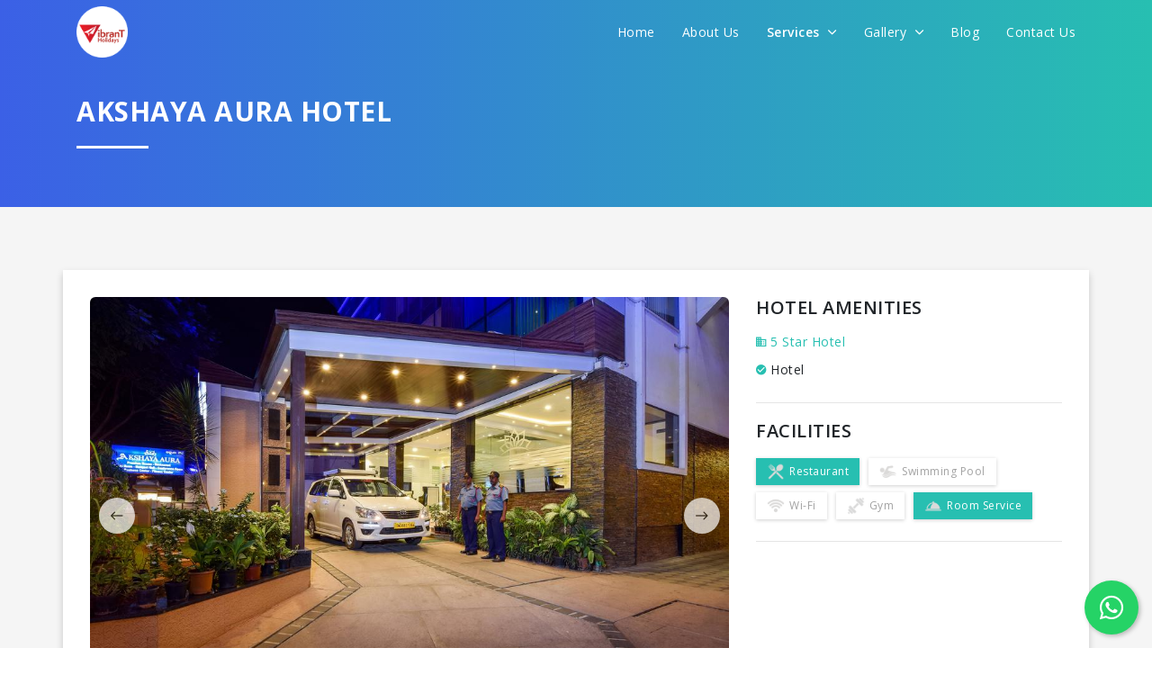

--- FILE ---
content_type: text/html; charset=UTF-8
request_url: https://vibrant.holiday/hotels/akshaya-aura-hotel
body_size: 12814
content:
<!DOCTYPE html>
<html lang="en">

<head>
    <title>Akshaya Aura Hotel – Vibrant Holidays</title>
    <meta charset="utf-8">
    <meta content="width=device-width, initial-scale=1.0, maximum-scale=1.0, user-scalable=0" name="viewport"/>
    <meta http-equiv="X-UA-Compatible" content="IE=edge,chrome=1" />
        <meta name="title" content="">
    <meta name="description" content="">
    <meta name="keywords" content="">
    <!-- Favicons -->
    <link rel="apple-touch-icon" href="https://vibrant.holiday/favicon.png">
    <link rel="icon" href="https://vibrant.holiday/favicon.png">

    <link rel="stylesheet" href="https://vibrant.holiday/themes/2019/frontend/css/bootstrap.min.css"/>
    <link rel="stylesheet" href="https://vibrant.holiday/themes/2019/frontend/css/style.css"/>
    <link rel="stylesheet" href="https://vibrant.holiday/themes/2019/frontend/css/app-custom.css"/>
    <link rel="stylesheet" href="https://vibrant.holiday/themes/2019/frontend/css/responsive.css"/>
    <link rel="stylesheet" href="https://vibrant.holiday/themes/2019/frontend/css/animate.css"/>
    <link rel="stylesheet" href="https://vibrant.holiday/themes/2019/frontend/css/owl.carousel.min.css"/>
    <link rel="stylesheet" href="https://vibrant.holiday/themes/2019/frontend/css/owl.theme.default.min.css"/>
    <link rel="stylesheet" href="https://vibrant.holiday/themes/2019/frontend/css/jquery-steps.css"/>
    <link rel="stylesheet" href="https://vibrant.holiday/themes/2019/frontend/css/bs4_datepicker.min.css"/>
    <link rel="stylesheet" href="https://vibrant.holiday/themes/2019/frontend/css/jquery.fancybox.min.css"/>
    <link href="https://unpkg.com/ionicons@4.5.5/dist/css/ionicons.min.css" rel="stylesheet">
    <script src="https://unpkg.com/ionicons@4.5.5/dist/ionicons.js"></script>
    <link rel="stylesheet" href="https://use.fontawesome.com/releases/v5.8.1/css/all.css" integrity="sha384-50oBUHEmvpQ+1lW4y57PTFmhCaXp0ML5d60M1M7uH2+nqUivzIebhndOJK28anvf" crossorigin="anonymous">
    <link href="https://fonts.googleapis.com/css?family=Open+Sans:300,300i,400,400i,600,600i,700,700i,800,800i&display=swap" rel="stylesheet">
    <link rel="stylesheet" href="//code.jquery.com/ui/1.12.1/themes/base/jquery-ui.css">

    
    <script src="https://vibrant.holiday/themes/2019/frontend/js/jquery.min.js"></script>
    <script src="https://vibrant.holiday/themes/2019/frontend/js/bootstrap.min.js"></script>
    <script src="https://vibrant.holiday/themes/2019/frontend/js/jquery.validate.min.js"></script>
    <script src="https://vibrant.holiday/themes/2019/frontend/js/pages/inquiry.js"></script>
    <script src="https://vibrant.holiday/themes/2019/frontend/js/jquery-steps.js"></script>
    <script src="https://vibrant.holiday/themes/2019/frontend/js/lazysizes.min.js" async></script>
    <script src="https://code.jquery.com/ui/1.12.1/jquery-ui.min.js"></script>

    
        <script>
        var base_url = "https://vibrant.holiday";
    </script>
            <!-- Google tag (gtag.js) -->
        <script async src="https://www.googletagmanager.com/gtag/js?id=G-CB83J87FN6"></script>
        <script>
            window.dataLayer = window.dataLayer || [];
            function gtag(){dataLayer.push(arguments);}
            gtag('js', new Date());
            gtag('config', 'G-CB83J87FN6');
        </script>
        <!-- Begin Inspectlet Asynchronous Code -->
        <script type="text/javascript">
            (function() {
                window.__insp = window.__insp || [];
                __insp.push(['wid', 924637676]);
                var ldinsp = function(){
                if(typeof window.__inspld != "undefined") return; window.__inspld = 1; var insp = document.createElement('script'); insp.type = 'text/javascript'; insp.async = true; insp.id = "inspsync"; insp.src = ('https:' == document.location.protocol ? 'https' : 'http') + '://cdn.inspectlet.com/inspectlet.js?wid=924637676&r=' + Math.floor(new Date().getTime()/3600000); var x = document.getElementsByTagName('script')[0]; x.parentNode.insertBefore(insp, x); };
                setTimeout(ldinsp, 0);
            })();
        </script>
        <!-- End Inspectlet Asynchronous Code -->
        <!-- Meta Pixel Code -->
        <script>
            !function(f,b,e,v,n,t,s)
            {if(f.fbq)return;n=f.fbq=function(){n.callMethod?
            n.callMethod.apply(n,arguments):n.queue.push(arguments)};
            if(!f._fbq)f._fbq=n;n.push=n;n.loaded=!0;n.version='2.0';
            n.queue=[];t=b.createElement(e);t.async=!0;
            t.src=v;s=b.getElementsByTagName(e)[0];
            s.parentNode.insertBefore(t,s)}(window, document,'script',
            'https://connect.facebook.net/en_US/fbevents.js');
            fbq('init', '1694895598127299');
            fbq('track', 'PageView');
        </script>
        <noscript><img height="1" width="1" style="display:none"
            src="https://www.facebook.com/tr?id=1694895598127299&ev=PageView&noscript=1"
        /></noscript>
        <!-- End Meta Pixel Code -->
    </head>

<body>
    <nav class="navbar main-menu">
    <div class="container align">
        <div class="logo-icon-wrapper">
            <div class="logo">
                <a href="https://vibrant.holiday">
                    <img src="https://vibrant.holiday/themes/2019/frontend/img/logo_color_round.png" class="img-fluid logo-img logo-color" alt="image">
                    <img src="https://vibrant.holiday/themes/2019/frontend/img/logo_white_round.png" class="img-fluid logo-img logo-white" alt="image">
                </a>
            </div>
            <a href="javascript://" class="menuTogglebar d-lg-none d-block">
                <i class="icon ion-ios-menu icon-bar"></i>
            </a>
            <div class="mainmenu-wrapper">
                <a href="javascript://" class="close  d-lg-none d-flex">
                    <i class="icon ion-ios-close"></i>
                </a>

                <ul class="nav ul-menu justify-content-end">
                    <li class="nav-item">
                        <a class="nav-link " href="https://vibrant.holiday">Home</a>
                    </li>
                    <li class="nav-item">
                        <a class="nav-link " href="https://vibrant.holiday/about">About Us</a>
                    </li>
                    <li class="nav-item">
                        <a class="nav-link active" href="javascript://">Services <i class="ion-ios-arrow-down"></i></a>
                        <div class="show-menu-wrapper">
                            <ul class="sub-menu">
                                <li class="">
                                    <a class="nav-link" href="https://vibrant.holiday/holidays">Holidays</a>
                                </li>
                                <li class="active">
                                    <a class="nav-link" href="https://vibrant.holiday/hotels">Hotels</a>
                                </li>
                                <li class="">
                                    <a class="nav-link" href="https://vibrant.holiday/flight-booking">Flight Booking</a>
                                </li>
                                <li class="">
                                    <a class="nav-link" href="https://vibrant.holiday/bus-booking">Bus Booking</a>
                                </li>
                                <li class="">
                                    <a class="nav-link" href="https://vibrant.holiday/railway-booking">Railway Booking</a>
                                </li>
                                <li class="">
                                    <a class="nav-link" href="https://vibrant.holiday/travel-insurance">Travel Insurance</a>
                                </li>
                                <li class="">
                                    <a class="nav-link" href="https://vibrant.holiday/visa">Visa</a>
                                </li>
                                <li class="">
                                    <a class="nav-link" href="https://vibrant.holiday/forex">Forex</a>
                                </li>
                                <li class="">
                                    <a class="nav-link" href="https://vibrant.holiday/cruise">Cruise</a>
                                </li>
                                <li class="">
                                    <a class="nav-link" href="https://vibrant.holiday/travel-insights">Travel Insights</a>
                                </li>
                                <li class="">
                                    <a class="nav-link" href="https://vibrant.holiday/know-the-place">Travel Guide</a>
                                </li>
                            </ul>
                        </div>
                    </li>
                    <li class="nav-item">
                        <a class="nav-link " href="javascript://">Gallery <i class="ion-ios-arrow-down"></i></a>
                        <div class="show-menu-wrapper">
                            <ul class="sub-menu">
                                <li class="">
                                    <a class="nav-link" href="https://vibrant.holiday/gallery/customer-experience">Customer Experience</a>
                                </li>
                                <li class="">
                                    <a class="nav-link" href="https://vibrant.holiday/gallery/life-vibrant">Life @Vibrant</a>
                                </li>
                            </ul>
                        </div>
                    </li>
                    <li class="nav-item">
                        <a class="nav-link " href="https://vibrant.holiday/blog">Blog</a>
                    </li>
                    <li class="nav-item">
                        <a class="nav-link " href="https://vibrant.holiday/contact-us">Contact Us</a>
                    </li>
                </ul>
            </div>
        </div>
    </div>
</nav>

    
        <header class="inner-header bg-grd-primary">
        <div class="container">
            <div class="main-title text-white">
                <h1 class="title">Akshaya Aura Hotel</h1>
                <div class="line bg-white ml-0"></div>
            </div>
        </div>
    </header>

    <section class="section-padding-both bg-light-grey">
        <div class="container bg-white-box-shadow">
            <div class="row">
                <div class="col-lg-8">
                                            <div class="slider-wrapper">
                            <div class="cstm-next-prev thumb-control-nav">
                                <a href="javascript://" class="prev customPrevBtn"><i class="ion-ios-arrow-round-back"></i></a>
                                <a href="javascript://" class="next customNextBtn"><i class="ion-ios-arrow-round-forward"></i></a>
                            </div>
                            <div class="pro-thumb-slider owl-carousel owl-theme pkg_image_slider">
                                                                    <div class="item">
                                        <img src="https://vibrant.holiday/uploads/hotel/gallery/15661221450.jpg" alt="image">
                                    </div>
                                                                    <div class="item">
                                        <img src="https://vibrant.holiday/uploads/hotel/gallery/15661221451.jpg" alt="image">
                                    </div>
                                                                    <div class="item">
                                        <img src="https://vibrant.holiday/uploads/hotel/gallery/15661221452.jpg" alt="image">
                                    </div>
                                                                    <div class="item">
                                        <img src="https://vibrant.holiday/uploads/hotel/gallery/15661221453.jpg" alt="image">
                                    </div>
                                                                    <div class="item">
                                        <img src="https://vibrant.holiday/uploads/hotel/gallery/15661221454.jpg" alt="image">
                                    </div>
                                                                    <div class="item">
                                        <img src="https://vibrant.holiday/uploads/hotel/gallery/15661221455.jpg" alt="image">
                                    </div>
                                                                    <div class="item">
                                        <img src="https://vibrant.holiday/uploads/hotel/gallery/15661221456.jpg" alt="image">
                                    </div>
                                                                    <div class="item">
                                        <img src="https://vibrant.holiday/uploads/hotel/gallery/15661221457.jpg" alt="image">
                                    </div>
                                                                    <div class="item">
                                        <img src="https://vibrant.holiday/uploads/hotel/gallery/15661221458.jpg" alt="image">
                                    </div>
                                                            </div>
                        </div>
                                        <br>
                    <div class="detail-label-title">Overview</div>
                    <p class="text-p">
                        <p>12-minute walk from a metro station, this refined hotel is 2 km from the lavish Tipu Sultan&#39;s Summer Palace and 4 km from Lalbagh Botanical Garden.&nbsp;The relaxed rooms provide free Wi-Fi, safes and flat-screens, plus tea and coffeemaking facilities. Upgraded rooms offer sitting areas, while suites add separate living rooms. Room service is available 24/7.&nbsp;</p>
                    </p>
                </div>
                <div class="col-lg-4">
                    <div class="detail-content">
                        <h4 class="detail-label-title">
                            Hotel Amenities
                        </h4>
                        <div class="hotel-type">
                            <i class="ion-md-business"></i> 5 Star Hotel
                        </div>
                        <div class="typecat">
                                                            <div class="selected-cat"><i class="ion-md-checkmark-circle"></i> Hotel</div>
                                                    </div>
                        <hr>
                        <div class="detail-label-title">
                            Facilities
                        </div>
                        <div class="fc-boxes">
                                                            
                                <div class="fc-strip fill">
                                    <img src="https://vibrant.holiday/uploads/package/inclusion/default_1571770354.png" class="icon" alt="icon">Restaurant
                                </div>
                                                            
                                <div class="fc-strip ">
                                    <img src="https://vibrant.holiday/uploads/package/inclusion/default_1571770345.png" class="icon" alt="icon">Swimming Pool
                                </div>
                                                            
                                <div class="fc-strip ">
                                    <img src="https://vibrant.holiday/uploads/package/inclusion/default_1571770335.png" class="icon" alt="icon">Wi-Fi
                                </div>
                                                            
                                <div class="fc-strip ">
                                    <img src="https://vibrant.holiday/uploads/package/inclusion/default_1571770315.png" class="icon" alt="icon">Gym
                                </div>
                                                            
                                <div class="fc-strip fill">
                                    <img src="https://vibrant.holiday/uploads/package/inclusion/default_1571770229.png" class="icon" alt="icon">Room Service
                                </div>
                                                    </div>
                        <hr>
                        <div class="detail-content">
    
        </div>








                    </div>
                </div>
            </div>
        </div>
    </section>

    <section class="section-padding-both">
        <div class="container">
            <div class="main-title center">
                <h1 class="title">Relevant Hotels</h1>
                <div class="line bg-grd-primary"></div>
            </div>
            <br>
            <div class="relevant-items owl-carousel owl-theme">
                                    <div class="item">
                        <a href="https://vibrant.holiday/hotels/wonderla-resort" class="pro-box">
                            <div class="img">
                                <img src="https://vibrant.holiday/uploads/hotel/main/1742551290.jpg" class="img-fluid" alt="image">
                            </div>
                            <div class="content">
                                <h4 class="pro-name">Wonderla Resort</h4>

                                <div class="line bg-primary"></div>
                                <div class="row no-gutters">
                                    <div class="col-md col">
                                        <div class="rating-star">
                                                                                            <i class="ion-md-star"></i>
                                                                                            <i class="ion-md-star"></i>
                                                                                            <i class="ion-md-star"></i>
                                                                                            <i class="ion-md-star"></i>
                                                                                    </div>
                                    </div>
                                </div>
                            </div>
                        </a>
                    </div>
                                    <div class="item">
                        <a href="https://vibrant.holiday/hotels/lords-eco-inn-jayanagar-1" class="pro-box">
                            <div class="img">
                                <img src="https://vibrant.holiday/uploads/hotel/main/1728978026.jpeg" class="img-fluid" alt="image">
                            </div>
                            <div class="content">
                                <h4 class="pro-name">Lords Eco Inn Jayanagar</h4>

                                <div class="line bg-primary"></div>
                                <div class="row no-gutters">
                                    <div class="col-md col">
                                        <div class="rating-star">
                                                                                            <i class="ion-md-star"></i>
                                                                                            <i class="ion-md-star"></i>
                                                                                            <i class="ion-md-star"></i>
                                                                                    </div>
                                    </div>
                                </div>
                            </div>
                        </a>
                    </div>
                                    <div class="item">
                        <a href="https://vibrant.holiday/hotels/mastiff-infantry-bengaluru" class="pro-box">
                            <div class="img">
                                <img src="https://vibrant.holiday/uploads/hotel/main/1706271143.jpeg" class="img-fluid" alt="image">
                            </div>
                            <div class="content">
                                <h4 class="pro-name">Mastiff Infantry Bengaluru</h4>

                                <div class="line bg-primary"></div>
                                <div class="row no-gutters">
                                    <div class="col-md col">
                                        <div class="rating-star">
                                                                                            <i class="ion-md-star"></i>
                                                                                            <i class="ion-md-star"></i>
                                                                                            <i class="ion-md-star"></i>
                                                                                    </div>
                                    </div>
                                </div>
                            </div>
                        </a>
                    </div>
                                    <div class="item">
                        <a href="https://vibrant.holiday/hotels/lemon-tree-hotel-electronics-city-bangalore" class="pro-box">
                            <div class="img">
                                <img src="https://vibrant.holiday/uploads/hotel/main/1702383189.jpg" class="img-fluid" alt="image">
                            </div>
                            <div class="content">
                                <h4 class="pro-name">Lemon Tree Hotel, Electronics City, Bangalore</h4>

                                <div class="line bg-primary"></div>
                                <div class="row no-gutters">
                                    <div class="col-md col">
                                        <div class="rating-star">
                                                                                            <i class="ion-md-star"></i>
                                                                                            <i class="ion-md-star"></i>
                                                                                            <i class="ion-md-star"></i>
                                                                                            <i class="ion-md-star"></i>
                                                                                    </div>
                                    </div>
                                </div>
                            </div>
                        </a>
                    </div>
                            </div>
        </div>
    </section>

    

    <a href="javascript://" id="footer_inquiry_popup" data-fancybox data-animation-duration="700" data-src="#inquiryPopup" class="d-none">Inquiry Now</a>

    <div id="inquiryPopup" class="animated-modal inquiry-popup">
        <div class="logo-popup-wrapper">
            <img src="https://vibrant.holiday/themes/2019/frontend/img/logo_color_round.png" class="img-fluid logo-img" alt="image">
        </div>
        <div class="text-center popup-header">
            <h4 class="sub-title">We promise to get you best hotel deal</h4>
            <h4 class="detail-label-title">Tell us your need and we will find the best for you</h4>
        </div>
        <div class="cstm-form mt-4">
            <div id="hotelInquiryFormSteps">
                <div class="step-app">
                    <ul class="step-steps d-none">
                        <li><a href="#tab1"><span class="number">1</span> Step 1</a></li>
                        <li><a href="#tab2"><span class="number">2</span> Step 2</a></li>
                        <li><a href="#tab3"><span class="number">3</span> Step 3</a></li>
                        <li><a href="#tab4"><span class="number">4</span> Step 4</a></li>
                        <li><a href="#tab5"><span class="number">5</span> Step 5</a></li>
                    </ul>
                    <div class="step-content">
                        <div class="step-tab-panel" id="tab1">
                            <form role="form" class="mt-5" name="form1" id="form1">
                                <div class="form-group">
                                    <label class="label-text">Select City</label>
                                    <input type="text" id="city_name" name="city_name" class="form-control" placeholder="Enter your city name" required>
                                    <div id="city-suggestions-container"></div>
                                </div>
                            </form>
                        </div>
                        <div class="step-tab-panel" id="tab2">
                            <form role="form" name="form2" id="form2">
                                <div class="form-group">
                                    <label class="label-text">Travel Date</label>
                                    <input type="text" name="travel_date" id="travel_date" class="form-control custom-date-picker" placeholder="Enter your estimated travel date" autocomplete="off" required readonly>
                                </div>
                                <div class="form-group">
                                    <label class="label-text">Number of people</label>
                                    <div class="row">
                                        <div class="col-12 col-md-12 d-flex">
                                            <button class="btn btn-outline-primary number-btn btn-minus mr-1">
                                                <i class="ion-md-remove"></i>
                                            </button>
                                            <input type="number" name="number_of_people" class="form-control" placeholder="Enter number of people" min="1" value="4" required>
                                            <button class="btn btn-outline-primary number-btn btn-plus ml-1">
                                                <i class="ion-md-add"></i>
                                            </button>
                                        </div>
                                    </div>
                                </div>
                                <div class="form-group">
                                    <label class="label-text">Number of rooms</label>
                                    <div class="row">
                                        <div class="col-12 col-md-12 d-flex">
                                            <button class="btn btn-outline-primary number-btn btn-minus mr-1">
                                                <i class="ion-md-remove"></i>
                                            </button>
                                            <input type="number" name="number_of_rooms" class="form-control" placeholder="Enter number of rooms" min="0" value="2" required>
                                            <button class="btn btn-outline-primary number-btn btn-plus ml-1">
                                                <i class="ion-md-add"></i>
                                            </button>
                                        </div>
                                    </div>
                                </div>
                            </form>
                        </div>
                        <div class="step-tab-panel" id="tab3">
                            <form role="form" class="px-1" name="form3" id="form3">
                                <div class="form-group">
                                    <label class="label-text">Hotel Name</label>
                                    <input type="text" name="hotel_name" class="form-control" placeholder="Enter hotel name (optional)">
                                </div>
                                <div class="form-group text-center">
                                    <label class="label-text">OR</label>
                                </div>
                                <div class="form-group">
                                    <label class="label-text">Star Category (optional)</label>

                                    <div class="btn-group custom-btn-group btn-group-toggle d-block" data-toggle="buttons">
                                        <label class="btn btn-outline-primary w-100">
                                            <input type="radio" name="star_category" value="1 star"> 1 Star
                                        </label>
                                        <label class="btn btn-outline-primary w-100">
                                            <input type="radio" name="star_category" value="2 star"> 2 Star
                                        </label>
                                        <label class="btn btn-outline-primary w-100">
                                            <input type="radio" name="star_category" value="3 star"> 3 Star
                                        </label>
                                        <label class="btn btn-outline-primary w-100">
                                            <input type="radio" name="star_category" value="4 star"> 4 Star
                                        </label>
                                        <label class="btn btn-outline-primary w-100">
                                            <input type="radio" name="star_category" value="5 star"> 5 Star
                                        </label>
                                    </div>
                                    <div class="row">
                                        <div class="col-12 col-md-12 text-center error-message">
                                        </div>
                                    </div>
                                </div>
                            </form>
                        </div>
                        <div class="step-tab-panel" id="tab4">
                            <form role="form" class="px-1" name="form4" id="form4">
                                <div class="form-group">
                                    <label class="label-text">Per Night Budget (optional)</label>

                                    <div class="btn-group custom-btn-group btn-group-toggle d-block" data-toggle="buttons">
                                        <label class="btn btn-outline-primary w-100">
                                            <input type="radio" name="budget" value="Below 1000"> Below 1000
                                        </label>
                                        <label class="btn btn-outline-primary w-100">
                                            <input type="radio" name="budget" value="1000 to 2000"> 1000 to 2000
                                        </label>
                                        <label class="btn btn-outline-primary w-100">
                                            <input type="radio" name="budget" value="2000 to 3000"> 2000 to 3000
                                        </label>
                                        <label class="btn btn-outline-primary w-100">
                                            <input type="radio" name="budget" value="3000 to 4000"> 3000 to 4000
                                        </label>
                                        <label class="btn btn-outline-primary w-100">
                                            <input type="radio" name="budget" value="Above 4000"> Above 4000
                                        </label>
                                    </div>
                                    <div class="row">
                                        <div class="col-12 col-md-12 text-center error-message">
                                        </div>
                                    </div>
                                </div>
                            </form>
                        </div>
                        <div class="step-tab-panel" id="tab5">
                            <form role="form" name="form5" id="form5">
                                <div class="form-group">
                                    <label class="label-text">Name</label>
                                    <input type="text" name="name" class="form-control" placeholder="Enter your name" required>
                                </div>
                                <div class="form-group">
                                    <label class="label-text">Mobile Number</label>
                                    <input type="number" name="mobile_number" class="form-control" placeholder="Enter your mobile number" minlength="10" maxlength="12" required>
                                </div>
                                <div class="form-group">
                                    <label class="label-text">Email</label>
                                    <input type="email" name="email" class="form-control" placeholder="Enter your email address" required>
                                </div>

                                <input type="hidden" name="_token" value="IUopNqe4MYj4Qn3TD6LOBUv77m0VZcAvYAsFxKOE">
                                <input type="hidden" name="type" value="Inquiry Popup">
                                <input type="hidden" name="url" value="https://vibrant.holiday/hotels/akshaya-aura-hotel">
                            </form>
                        </div>
                    </div>
                    <div class="step-footer mt-4">
                        <div class="w-100">
                            <div class="container">
                                <div class="row">
                                    <div class="col-12 col-md-12 p-0">
                                        <button data-direction="prev" class="btn btn-outline-primary step-btn previous-btn float-left"><i class="ion-md-arrow-back"></i> Back</button>
                                        <button data-direction="next" class="btn btn-outline-primary step-btn next-btn float-right">Continue <i class="ion-md-arrow-forward"></i></button>
                                        <button data-direction="finish" class="btn btn-outline-primary step-btn finish-btn float-right">Submit</button>
                                    </div>
                                </div>
                            </div>
                        </div>

                        <div>
                            <div class="alert alert-success mt-2 mb-2 w-100"></div>
                            <div class="alert alert-danger mt-2 mb-2 w-100"></div>
                        </div>
                    </div>
                </div>
            </div>
        </div>
    </div>

<footer class="section-footer section-padding">
    <div class="container">
        <div class="row">
            <div class="col-md-3">
                <div class="ft-blocks">
                    <h4 class="title">Services</h4>
                    <ul class="ul-list">
                        <li><a href="https://vibrant.holiday/hotels" class="link">Book Hotel</a></li>
                        <li><a href="https://vibrant.holiday/flight-booking" class="link">Book Flight</a></li>
                        <li><a href="https://vibrant.holiday/bus-booking" class="link">Book Bus</a></li>
                        <li><a href="https://vibrant.holiday/cruise" class="link">Book Cruises</a></li>
                        <li><a href="https://vibrant.holiday/visa" class="link">Visa</a></li>
                        <li><a href="https://vibrant.holiday/railway-booking" class="link">Railway Booking</a></li>
                        <li><a href="https://vibrant.holiday/forex" class="link">Forex</a></li>
                    </ul>
                </div>

                <div class="ft-blocks">
                    <h4 class="title">Secured by</h4>
                    <img src="https://vibrant.holiday/themes/2019/frontend/img/secure-by.png" class="img-fluid mem-secure" alt="image">
                </div>
            </div>
            <div class="col-md-5">
                <div class="ft-blocks">
                    <h4 class="title">Important Links</h4>
                    <div class="row">
                        <div class="col-sm-12">
                            <ul class="ul-list important-links">
                                                                                                            <li>
                                            <a href="https://vibrant.holiday/holidays/india-tour-packages/gujarat-tour-packages" class="link">Gujarat Tour Packages,                                             </a>
                                        </li>
                                                                            <li>
                                            <a href="https://vibrant.holiday/holidays/international-tour-packages/dubai-tour-packages" class="link">Dubai Tour Packages,                                             </a>
                                        </li>
                                                                            <li>
                                            <a href="https://vibrant.holiday/hotels" class="link">Deals on hotel Booking,                                             </a>
                                        </li>
                                                                            <li>
                                            <a href="https://vibrant.holiday/flight-booking" class="link">Cheapest Flight Rates,                                             </a>
                                        </li>
                                                                            <li>
                                            <a href="https://vibrant.holiday/holidays/india-tour-packages/uttarakhand-tour-packages" class="link">Uttrakhand Tour Packages,                                             </a>
                                        </li>
                                                                            <li>
                                            <a href="https://vibrant.holiday/holidays/international-tour-packages/malaysia-tour-packages" class="link">Malaysia Tour Packages,                                             </a>
                                        </li>
                                                                            <li>
                                            <a href="https://vibrant.holiday/holidays/international-tour-packages/singapore-tour-packages" class="link">Singapore Tour Packages,                                             </a>
                                        </li>
                                                                            <li>
                                            <a href="https://vibrant.holiday/holidays/india-tour-packages/goa-tour-packages" class="link">Goa Tour Packages,                                             </a>
                                        </li>
                                                                            <li>
                                            <a href="https://vibrant.holiday/holidays/international-tour-packages/thailand-tour-packages" class="link">Thailand Tour Packages,                                             </a>
                                        </li>
                                                                            <li>
                                            <a href="https://vibrant.holiday/holidays/india-tour-packages/north-east-tour-packages" class="link">North East Tour Packages,                                             </a>
                                        </li>
                                                                            <li>
                                            <a href="https://vibrant.holiday/holidays/india-tour-packages/himachal-pradesh-tour-packages" class="link">Himachal Tour Packages,                                             </a>
                                        </li>
                                                                            <li>
                                            <a href="https://vibrant.holiday/holidays/india-tour-packages/kerala-tour-packages" class="link">Kerala Holiday Packages,                                             </a>
                                        </li>
                                                                            <li>
                                            <a href="https://vibrant.holiday/holidays/type/pilgrimage-tour-packages" class="link">Pilgrimage Tour Packages,                                             </a>
                                        </li>
                                                                            <li>
                                            <a href="https://vibrant.holiday/holidays/type/honeymoon-packages" class="link">Honeymoon Tour Packages,                                             </a>
                                        </li>
                                                                            <li>
                                            <a href="https://vibrant.holiday/holidays/type/adventure-holidays-packages" class="link">Adventure Holiday Packages,                                             </a>
                                        </li>
                                                                            <li>
                                            <a href="https://vibrant.holiday/holidays/theme/wildlife-tour-packages" class="link">Wildlife Tour Packages,                                             </a>
                                        </li>
                                                                            <li>
                                            <a href="https://vibrant.holiday/holidays/theme/beach-packages" class="link">Beach Packages                                            </a>
                                        </li>
                                                                                                </ul>
                        </div>
                    </div>
                </div>
            </div>
            <div class="col-md-4">
                <div class="ft-blocks">
                    <h4 class="title">Contact Us</h4>
                    <div class="contact-strip start">
                        <div class="icon">
                            <i class="ion-md-pin"></i>
                        </div>
                        <div class="content">
                            <div class="text">
                                <a href="https://goo.gl/maps/ZVAFzCaG7kSuQJXA9" target="_blank" class="link">Vibrant Holidays, 203,204,207, Ashish Complex, Swastik Cross Road, C G Road, Ahmedabad, Ahmedabad, Gujarat, 380009</a>
                            </div>
                        </div>
                    </div>
                    <div class="contact-strip">
                        <div class="icon">
                            <i class="ion-md-mail"></i>
                        </div>
                        <div class="content">
                            <div class="text"><a href="mailto:info@vibrant.holiday" class="link">info@vibrant.holiday</a></div>
                        </div>
                    </div>
                    <div class="contact-strip">
                        <div class="icon">
                            <i class="ion-md-call"></i>
                        </div>
                        <div class="content">
                            <b>Our Toll Free Number:</b>
                            <div class="text"><a href="tel:18003134262" class="link">1800 3134 262</a></div>
                        </div>
                    </div>
                    <div class="contact-strip">
                        <div class="icon">
                            <i class="ion-logo-whatsapp"></i>
                        </div>
                        <div class="content">
                            <b>WhatsApp Only:</b>
                            <div class="text"><a href="https://wa.me/9089090790" class="link" target="_blank">9089090790</a></div>
                        </div>
                    </div>
                    <br>
                    <div class="social-icons">
                        <a href="https://www.facebook.com/vibrantholiday" target="_blank">
                            <i class="fab fa-facebook-f"></i>
                        </a>
                        <a href="https://twitter.com/vibrant_holiday" target="_blank">
                            <i class="fab fa-twitter"></i>
                        </a>
                        <a href="https://www.pinterest.com/vibrantholidays/" target="_blank">
                            <i class="fab fa-pinterest-p"></i>
                        </a>
                        <a href="https://www.instagram.com/vibrantholidays/" target="_blank">
                            <i class="fab fa-instagram"></i>
                        </a>
                        <a href="https://www.youtube.com/channel/UCdP9Speg5nXj8yIRpFvhRDw" target="_blank">
                            <i class="fab fa-youtube"></i>
                        </a>
                        <a href="https://plus.google.com/112057904970733509167" target="_blank">
                            <i class="fab fa-google-plus-g"></i>
                        </a>
                        <a href="https://www.linkedin.com/in/vibrant-holidays" target="_blank">
                            <i class="fab fa-linkedin-in"></i>
                        </a>
                    </div>
                    <br>
                    <div class="payment-option">
                        <div class="payment-img">
                            <img src="https://vibrant.holiday/themes/2019/frontend/img/payment/visa.png" class="img-fluid" alt="image">
                        </div>
                        <div class="payment-img">
                            <img src="https://vibrant.holiday/themes/2019/frontend/img/payment/mastercard.png" class="img-fluid" alt="image">
                        </div>
                        <div class="payment-img">
                            <img src="https://vibrant.holiday/themes/2019/frontend/img/payment/cirrus.png" class="img-fluid" alt="image">
                        </div>
                        <div class="payment-img">
                            <img src="https://vibrant.holiday/themes/2019/frontend/img/payment/american-exp.png" class="img-fluid" alt="image">
                        </div>
                        <div class="payment-img">
                            <img src="https://vibrant.holiday/themes/2019/frontend/img/payment/paytm.png" class="img-fluid" alt="image">
                        </div>
                        <div class="payment-img">
                            <img src="https://vibrant.holiday/themes/2019/frontend/img/payment/upi.png" class="img-fluid" alt="image">
                        </div>
                    </div>
                </div>
            </div>
            <div class="col-md-12 text-center">
                <div class="ft-blocks">
                    <h4 class="title">Member of</h4>
                </div>
            </div>
            <div class="col-3 col-md-2 col-lg-1">
                <img src="https://vibrant.holiday/themes/2019/frontend/img/member_of/ministry-of-tourism.jpg" class="img-fluid mem-secure my-3" alt="image">
            </div>
            <div class="col-3 col-md-2 col-lg-1">
                <img src="https://vibrant.holiday/themes/2019/frontend/img/member_of/gujarat-tourism.jpg" class="img-fluid mem-secure my-3" alt="image">
            </div>
            <div class="col-3 col-md-2 col-lg-1">
                <img src="https://vibrant.holiday/themes/2019/frontend/img/member_of/incredible-india.jpg" class="img-fluid mem-secure my-3" alt="image">
            </div>
            <div class="col-3 col-md-2 col-lg-1">
                <img src="https://vibrant.holiday/themes/2019/frontend/img/member_of/iata.jpg" class="img-fluid mem-secure my-3" alt="image">
            </div>
            <div class="col-3 col-md-2 col-lg-1">
                <img src="https://vibrant.holiday/themes/2019/frontend/img/member_of/taai.jpg" class="img-fluid mem-secure my-3" alt="image">
            </div>
            <div class="col-3 col-md-2 col-lg-1">
                <img src="https://vibrant.holiday/themes/2019/frontend/img/member_of/iato.jpg" class="img-fluid mem-secure my-3" alt="image">
            </div>
            <div class="col-3 col-md-2 col-lg-1">
                <img src="https://vibrant.holiday/themes/2019/frontend/img/member_of/adtoi.jpg" class="img-fluid mem-secure my-3" alt="image">
            </div>
            <div class="col-3 col-md-2 col-lg-1">
                <img src="https://vibrant.holiday/themes/2019/frontend/img/member_of/tafi.jpg" class="img-fluid mem-secure my-3" alt="image">
            </div>
            <div class="col-3 col-md-2 col-lg-1">
                <img src="https://vibrant.holiday/themes/2019/frontend/img/member_of/iatte.jpg" class="img-fluid mem-secure my-3" alt="image">
            </div>
            <div class="col-3 col-md-2 col-lg-1">
                <img src="https://vibrant.holiday/themes/2019/frontend/img/member_of/tag.jpg" class="img-fluid mem-secure my-3" alt="image">
            </div>
            <div class="col-3 col-md-2 col-lg-1">
                <img src="https://vibrant.holiday/themes/2019/frontend/img/member_of/gtaa.jpg" class="img-fluid mem-secure my-3" alt="image">
            </div>
        </div>
        <hr class="ft-hr">
        <div class="ft-bottom">
            <div class="row">
                <div class="col-md">
                    <p class="copyright">All rights reserved <span>&copy;</span> Vibrant Holidays 2026 ESTD 2015 in India</p>
                </div>
                <div class="col-md text-md-right">
                    <ul class="ul-list">
                        <li>
                            <a href="https://vibrant.holiday/terms" class="link">Terms of Use</a>
                        </li>
                        <li>
                            <a href="https://vibrant.holiday/privacy-policy" class="link">Privacy Policy</a>
                        </li>
                    </ul>
                </div>
            </div>
        </div>
    </div>
</footer>

<a href="javascript://" class="scrollToTop"><i class="ion-ios-arrow-round-up"></i></a>

<script src="https://vibrant.holiday/themes/2019/frontend/js/popper.min.js"></script>
<script src="https://vibrant.holiday/themes/2019/frontend/js/jquery.smooth-scroll.js"></script>
<script src="https://vibrant.holiday/themes/2019/frontend/js/jquery.easing.min.js"></script>
<script src="https://vibrant.holiday/themes/2019/frontend/js/owl.carousel.min.js"></script>
<script src="https://vibrant.holiday/themes/2019/frontend/js/jquery.marquee.js"></script>
<script src="https://vibrant.holiday/themes/2019/frontend/js/script.js"></script>
<script src="https://vibrant.holiday/themes/2019/frontend/js/owl.carousel2.thumbs.js"></script>
<script src="https://vibrant.holiday/themes/2019/frontend/js/jquery.fancybox.min.js"></script>

<script src="https://unpkg.com/gijgo@1.9.13/js/gijgo.min.js"></script>

<script type="text/javascript">
    window.onload = function() {
        // don't show inquiry popup if it's already filled or if it's the customer authorisation agreement page
        if ((!(localStorage.getItem('isInquiryFormFilled'))) &&
            (!(window.location.pathname.includes('customer-authorisation-agreement')))
        ) {
            setTimeout(function() {
                $('a#footer_inquiry_popup').trigger('click');
            }, 5000);
        }
    };

    $(function() {
        $('[data-fancybox=""]').fancybox({
            helpers: {
                media: true
            },
            autoSize: true,
            scrolling: 'auto',
            fitToView: false,
            width: 'auto',
            maxWidth: '100%',
            touch: false
        });

        $('[data-fancybox-custom=""]').fancybox({
            helpers: {
                media: true
            },
            autoSize: true,
            scrolling: 'auto',
            fitToView: false,
            maxWidth: '100%',
            touch: false
        });

        // sync the input state
        $('#form1 .image-checkbox').on('click', function(e) {
            // show hide the related places
            $selectedType = $(this).find('input[type="checkbox"]').val();
            if ($selectedType) {
                $('#form2 .places_' + $selectedType.toLowerCase()).toggleClass('d-none');
            }

            // uncheck other selected options
            $('#form1 .image-checkbox.image-checkbox-checked').not($(this)).trigger('click');

            $(this).toggleClass('image-checkbox-checked');
            var $checkbox = $(this).find('input[type="checkbox"]');
            $checkbox.prop('checked', !$checkbox.prop('checked'));

            $checkbox.valid();

            e.preventDefault();
        });

        // sync the input state
        $('#form2 .image-checkbox').on('click', function(e) {
            $(this).toggleClass('image-checkbox-checked');
            var $checkbox = $(this).find('input[type="checkbox"]');
            $checkbox.prop('checked', !$checkbox.prop('checked'));

            $checkbox.valid();

            e.preventDefault();
        });

        $('.btn-minus').on('click', function(e) {
            if (parseInt($(this).parents('.row').find('input').val()) > parseInt($(this).parents('.row').find('input').attr('min'))) {
                $(this).parents('.row').find('input').val(parseInt($(this).parents('.row').find('input').val()) - 1);
            }

            e.preventDefault();
        });

        $('.btn-plus').on('click', function(e) {
            $(this).parents('.row').find('input').val(parseInt($(this).parents('.row').find('input').val()) + 1);

            e.preventDefault();
        });

        var city_search_suggestions = ["Ahmedabad","Surat","Vadodara","Rajkot","Anand","Bhavnagar","Jamnagar","Nadiad","Junagadh","Navsari","Gandhidham","Bharuch","Porbandar","Mahesana","Bhuj","Veraval","Surendranagar","Valsad","Vapi","Godhra","Palanpur","Anklesvar","Patan","Dahod","Morbi","Shimla","Kufri","Rohtang Pass","Dharamshala","Dalhousie","Khajjiar","Chail","Kasauli","Solan","Palampur","Chamba","Hamirpur","Kinnau","Mandi","Nahan","Nalagarh","Parwanoo","Pathankot","Pragpur","Una","Manali","Kullu","Spiti","Gandhinagar","Dwarka","Somnath","Diu","Daman","Doda","Jammu","Kathua","Kishtwar","Poonch","Rajouri","Ramban","Reasi","Samba","Udhampur","Anantnag","Bandipora","Baramulla","Budgam","Ganderbal","Kulgam","Kupwara","Pulwama","Shopian","Srinagar","Kargil","Leh","Thiruvananthapuram","Kollam","Pathanamthitta","Alappuzha","Kottayam","Idukki","Ernakulam","Thrissur","Palakkad","Malappuram","Kozhikode","Wayanad","Kannur","Kasaragod","Chamoli","Champawat","Dehradun","Haridwar","Nainital","Pauri Garhwal","Kedarnath","Tehri Garhwal","New Delhi","Central Delhi","North Delhi","East Delhi","West Delhi","Goa","Gangtok","Darjeeling","Pelling","Lachung","Kalimpong","Coorg","Ooty","Kodaikanal","Mysore","Bengaluru","Kabini","Anantapur","Chittoor","East Godavari","Guntur","Kadapa","Krishna","Kurnool","Sri Potti SriRamulu Nellore","Prakasam","Srikakulam","Visakhapatnam","Vizianagaram","West Godavari","Bhopal","Gwalior","Indore","Jabalpur","Narmadapuram","Rewa","Sagar","Shahdol","Ujjain","Thimphu","Paro","Punakha","Ranthambore","Jaipur","Jodhpur","Alwar","Ajmer","Pushkar","Bikaner","Mount Abu","Udaipur","Kumbhalgarh","Chittorgarh","Ranakpur","Tawang","Dirang","Bhalukpong","Anini","Roing","Pasighat","Ziro","Thane","Pune","Nashik","Nagpur","Ahmadnagar","Solapur","Mumbai City","Ratnagiri","Guwahati","Kaziranga","Shillong","Cherrapunji","Mawlynnong","Dawki","Mawsynram","Sundarbans","Murshidabad","Agra","Ayodhya","Mathura","Vrindavan","Chitrakoot","Varanasi","Sarnath","Allahabad","Lucknow","Jhansi","Kanpur","Warangal","Medak","Karimnagar","Adilabad","Puri","Bhubaneshwar","Konark","Baripada","Cuttack","Mamallapuram","Kanchipuram","Rameshwaram","Madurai","Thanjavur","Yelagiri","Coonoor","Coimbatore","Yercaud","Thiruvannamalai","Velankanni","Kutrallam","Tiruchirappalli","Tirunelveli","Vellore","Valparai","Changi","Amritsar","Chandigarh","Port Blair","Havelock","Neil Island","Lonavala","Mahabaleshwar","Matheran","Aurangabad","Shirdi","Cochin","Munnar","Thekkady","Alleppey","Kumarakom","Kovalam","Trivandrum","Kanyakumari","Mussoorie","Corbett","Ranikhet","Kausani","Rishikesh","Gir","Jaisalmer","Hyderabad","Vishakhapattanam","Chennai","Tirupati","Lachen","Delhi","Bangkok","Pattaya","Phuket","Krabi","Dubai","Singapore","Kuala Lumpur","Langkawi","Turtuk","Nubra","Pangong","Tsomoriri","Jispa","Sarchu","Genting Highland","Bali - kuta Beach","Bali - Seminyak","Maldives","Port Louis","Katra","Pahalgam","Gulmarg","Hampi","Bijapur","Vizag","Araku","Colombo","Galle","Yala","Kandy","Bentota","Hong Kong","Macau","Shenzhen","Kanha Tiger Reserve","Pachmarhi","Tezpur","Bomdila","Binsar","Brisbane","Gold Coast","Sydney","Melbourne","Kutch","Sentosa","Abu Dhabi","Sharjah","Cairns","Perth","Adelaide","Whitsunday Islands","Mal\u00e9","Putrajaya","Malacca City","Johor Bahru","Penang","Sigiriya","Cape Town","Johannesburg","Durban","Port Elizabeth","Rodrigues","Nathdwara","Ranuja","Almora","Auli","Badrinath","Gangotri","Lansdowne","Kasol","Sonmarg","Vaishno Devi","Patni Top","Bandipur","Chikmagalur","Badami","Khajuraho","Sanchi","Orchha","Omkareshwar","Bopal","Ali Baug","Panchgani","Malvan","Ganpatipule","Pondicherry","Paris","Sun City","Amsterdam","Rome","Venice","Kathmandu","Pokhara","Chitwan","Bandhavgarh","Narkand","Kalpa","Kaza","Chandra Taal Lake","Nuwara Eliya","Ubud","Udupi","Murudeshwar","Gokarna","Horanadu","Kollur","Maheshwar","Pandharpur","Kolhapur","Mahabalipuram","Saputara","Nameri National Park","Pench","Nagzira","Wankaner","Mandvi","Barkot","Uttarkashi","Guptkashi","Dhordo","Joshimath","Hanle","Bodh Gaya","Kushinagar","Shrawasti","Lumbini","Mah\u00e9","Praslin","Istanbul","Ho Chi Minh City","H\u1ed9i An","Hanoi","Cappadocia","Kusadas\u0131","Pamukkale","NAGARKOT","Krong Siem Reap","Phnom Penh","Koh Samui","Jomsom","Balipara","Nusa Dua","Gopalpur","Bintan Island","Dhanaulti","Lavasa","Kolkata","Mauritius","Rudraprayag","Yamunotri","Sitapur","Mararikulam","Indore (With Gujarat)","Ujjain (With Gujarat)","Sangla","Tabo","Kevadia","South Goa","Mukteshwar","Saint Petersburg","Moscow","Guruvayur","Siddhpur","Kalka","Ambaji","Dasada","Poovar","Osian","Prayagraj","Mcleodganj","Mandav","Srisailam","Kumbakonam","Tiruvannamalai","Mirzapur","Ghaziabad","Panchtarni","Igatpuri","Pipalkoti","Palani","Toronto","Bodhgaya Uttar Pradesh","Mahanandi","Amarkantak","Cruise","Mangaluru","Dhariyawad","Varkala","Gili Trawangan","Tosh","Gorakhpur","Jawai","Mudumalai","Santiniketan","Tirthan Valley","Narkanda","Puttaparthi","Chidambaram","Belur","Da Nang","Chikkamagaluru","Chopta","Palitana","Kanatal","Baltal","Gurez Valley","Phuentsholing","Sankari","Juda-Ka-Talab","Kedarkantha base","Mandu","Chhattisgarh","Ha Long Bay","Palampu","Sigriya","Hikkaduwa","Vagamon","Chaura","Jagdalpur","Athirappilly","Poicha","Baku","Phu Qouc","Halong Bay","Kukke Subramanya","Halong bay","Chhapaiya","Lapita","Bhimashankar","Chiang Mai","North Goa","Panchmarhi","Dharamsthala","chappaiya","Lance Down","Mehsana","Chettinad","Modhera","Matrugaya","Srirangam","Chhapar","Gomukh","Sarangkot","Siliguri","Nusa Penida","Jaigaon","Amreli","Sapa","Chakrata","jaldapara","Shravanbela Gola (Rural)","kandoli","Kanjirappalli","Somerset","Genting Highlands","Debarawewa","Cherrapunjee","Trivendram","Macao","Baku,","Wayand","Karjat","Phi Phi Islands","Bangalore","Parli Vaijnath","Aundha Nagnath","Grishneshwar","Federal Territory","phi phi island","Mangaladevinagar","Jibhi","Sunwal","SUNAULI","Lakshadweep","Agatti Island","Trambakeshwar","Parbhani","Ahmednagar","ANTALYA","Hodka","Ba Na Hills","Gurgaon","Rampur","Sariska","Bharatpur","Khimsar","Dholavira","Haldwani","Janakpur","Ramnagar","Daksum","delhi","Ukhimath","SOU","Nandi","kochin","Diveagar","Deoghar","chandigarh","wayanad","Rakcham","Kibber","Theog","Nako","Muktinath","Ghandruk","Karangasem","Latur","Phu Quoc","Satara","Atlantis - The Palm","Dwaki","Khanag","Little Rann of Kutch","Rann Utsav","Shravanabelagola","Bundi","Malaysia","Mysuru","Abhapur","Anaikatti","Vadnagar"];

        $('#city_name').autocomplete({
            source: city_search_suggestions,
            appendTo: '#city-suggestions-container',
            classes: {
                'ui-autocomplete': 'place-suggestions-list city-suggestions-list-hotel-inquiry'
            },
        });

        $.ui.autocomplete.prototype._renderItem = function (ul, item) {
            item.label = item.label.replace(new RegExp('(?![^&;]+;)(?!<[^<>]*)(' + $.ui.autocomplete.escapeRegex(this.term) + ')(?![^<>]*>)(?![^&;]+;)', 'gi'), '<strong>$1</strong>');

            return $('<li></li>')
                .data('item.autocomplete', item)
                .append('<div>' + item.label + '</div>')
                .appendTo(ul);
        };
    });
</script>

    <a href="https://wa.me/9089090790" class="custom_whatsapp_frame" target="_blank">
        <i class="fab fa-whatsapp"></i>
    </a>

    <script>
        $('#departure_date').datepicker({
            format: 'dd/mm/yyyy',
            autoclose: true,
            todayHighlight: true,
            minDate: new Date(new Date().getFullYear(), new Date().getMonth(), new Date().getDate())
        });
        $('#travel_date').datepicker({
            format: 'dd/mm/yyyy',
            autoclose: true,
            todayHighlight: true,
            minDate: new Date(new Date().getFullYear(), new Date().getMonth(), new Date().getDate())
        });
        $('#travel_date_inquire_now').datepicker({
            format: 'dd-mm-yyyy',
            autoclose: true,
            todayHighlight: true,
            minDate: new Date(new Date().getFullYear(), new Date().getMonth(), new Date().getDate())
        });
        $('#travel_date_book_now_pay_later').datepicker({
            format: 'dd-mm-yyyy',
            autoclose: true,
            todayHighlight: true,
            minDate: new Date(new Date().getFullYear(), new Date().getMonth(), new Date().getDate())
        });

        // for general inquiry form
        var form1 = $('#inquiryFormSteps #form1');
        var form1Validator = form1.validate({
            ignore: [],
            rules: {
                'places_types[]': {
                    required: true,
                    minlength: 1
                }
            },
            messages: {
                'places_types[]': 'Please select a destination type.'
            },
            errorPlacement: function (error, element) {
                element.parents('.row').find('.error-message').html(error);
            },
            errorClass: 'error m-0',
        });

        var form2 = $('#inquiryFormSteps #form2');
        var form2Validator = form2.validate({
            ignore: [],
            rules: {
                'places[]': {
                    required: true,
                    minlength: 1
                }
            },
            messages: {
                'places[]': 'Please select some place(s).'
            },
            errorPlacement: function (error, element) {
                element.parents('.container').find('.error-message').html(error);
            },
            errorClass: 'error m-0',
        });

        var form3 = $('#inquiryFormSteps #form3');
        var form3Validator = form3.validate({
            rules: {
                'number_of_adults': {
                    required: true,
                    digits: true
                },
                'number_of_children': {
                    required: true,
                    digits: true
                }
            }
        });

        var form4 = $('#inquiryFormSteps #form4');
        var form4Validator = form4.validate({
            rules: {
                'number_of_nights': {
                    required: true,
                    digits: true
                }
            }
        });

        var form5 = $('#inquiryFormSteps #form5');
        var form5Validator = form5.validate({
            rules: {
                'departure_date': {
                    required: true
                }
            }
        });

        var form6 = $('#inquiryFormSteps #form6');
        var form6Validator = form6.validate({
            rules: {
                'planning_to_book': {
                    required: true
                }
            },
            errorPlacement: function (error, element) {
                element.parents('.form-group').find('.error-message').html(error);
            },
        });

        var form7 = $('#inquiryFormSteps #form7');
        var form7Validator = form7.validate({
            rules: {
                'name': {
                    required: true
                },
                'mobile_number': {
                    required: true,
                    digits: true
                },
                'email': {
                    required: true,
                    email: true
                },
                'departure_city': {
                    required: true
                }
            }
        });

        $('#inquiryFormSteps').steps({
            onChange: function (currentIndex, newIndex, stepDirection) {
                // tab1
                if (currentIndex === 0) {
                    if (stepDirection === 'forward') {
                        var valid = form1.valid();
                        return valid;
                    }

                    if (stepDirection === 'backward') {
                        form1Validator.resetForm();
                    }
                }

                // tab2
                if (currentIndex === 1) {
                    if (stepDirection === 'forward') {
                        var valid = form2.valid();
                        return valid;
                    }

                    if (stepDirection === 'backward') {
                        form2Validator.resetForm();
                    }
                }

                // tab3
                if (currentIndex === 2) {
                    if (stepDirection === 'forward') {
                        var valid = form3.valid();
                        return valid;
                    }

                    if (stepDirection === 'backward') {
                        form3Validator.resetForm();
                    }
                }

                // tab4
                if (currentIndex === 3) {
                    if (stepDirection === 'forward') {
                        var valid = form4.valid();
                        return valid;
                    }

                    if (stepDirection === 'backward') {
                        form4Validator.resetForm();
                    }
                }

                // tab5
                if (currentIndex === 4) {
                    if (stepDirection === 'forward') {
                        var valid = form5.valid();
                        return valid;
                    }

                    if (stepDirection === 'backward') {
                        form5Validator.resetForm();
                    }
                }

                // tab6
                if (currentIndex === 5) {
                    if (stepDirection === 'forward') {
                        var valid = form6.valid();
                        return valid;
                    }

                    if (stepDirection === 'backward') {
                        form6Validator.resetForm();
                    }
                }

                // tab7
                if (currentIndex === 6) {
                    if (stepDirection === 'forward') {
                        var valid = form7.valid();
                        return valid;
                    }

                    if (stepDirection === 'backward') {
                        form7Validator.resetForm();
                    }
                }

                if (newIndex === 6) {
                    $('#inquiryFormSteps .step-footer button[data-direction="finish"]').text('Get My Packages');
                }

                return true;
            },
            onFinish: function () {
                $('#inquiryFormSteps .step-footer button[data-direction="finish"]').attr('disabled', 'disabled').text('Submitting...');

                $('#inquiryFormSteps .alert').hide();

                $.ajax({
                    url: 'https://vibrant.holiday/inquiry/create',
                    type: 'POST',
                    data: $('#inquiryFormSteps #form1, #inquiryFormSteps #form2, #inquiryFormSteps #form3, #inquiryFormSteps #form4, #inquiryFormSteps #form5, #inquiryFormSteps #form6, #inquiryFormSteps #form7').serialize(),
                    success: function (res) {
                        var message = res.message;
                        if (res.status == 200) {
                            var selected_places_domestic = [];
                            var selected_places_international = [];

                            $.each($('.places_domestic input[name="places[]"]:checked'), function() {
                                selected_places_domestic.push($(this).attr('data-id'));
                            });

                            $.each($('.places_international input[name="places[]"]:checked'), function() {
                                selected_places_international.push($(this).attr('data-id'));
                            });

                            if (selected_places_domestic.length) {
                                localStorage.setItem('selected_places_domestic', JSON.stringify(selected_places_domestic));
                            }

                            if (selected_places_international.length) {
                                localStorage.setItem('selected_places_international', JSON.stringify(selected_places_international));
                            }

                            $('#inquiryFormSteps #form1, #inquiryFormSteps #form2, #inquiryFormSteps #form3, #inquiryFormSteps #form4, #inquiryFormSteps #form5, #inquiryFormSteps #form6, #inquiryFormSteps #form7').trigger('reset');

                            $('#inquiryFormSteps .alert-success').show().html('Please wait while we fetch your packages...');

                            localStorage.setItem('isInquiryFormFilled', true);

                            setTimeout(function() {
                                $.fancybox.close();
                                $('#inquiryFormSteps .alert').hide();
                                window.location.href = "https://vibrant.holiday/holidays";
                            }, 3500);
                        }
                        else {
                            $('#inquiryFormSteps .alert-danger').show().html(message);
                        }

                        $('#inquiryFormSteps .step-footer button[data-direction="finish"]').removeAttr('disabled').text('Submit');
                    },
                    error: function (err) {
                        $('#inquiryFormSteps .alert-danger').show().html(err);

                        $('#inquiryFormSteps .step-footer button[data-direction="finish"]').removeAttr('disabled').text('Submit');
                    }
                });
            }
        });

        // for hotel inquiry form
        var hotelForm1 = $('#hotelInquiryFormSteps #form1');
        var hotelForm1Validator = hotelForm1.validate({
            rules: {
                'city_name': {
                    required: true
                },
            }
        });

        var hotelForm2 = $('#hotelInquiryFormSteps #form2');
        var hotelForm2Validator = hotelForm2.validate({
            rules: {
                'travel_date': {
                    required: true
                },
                'number_of_people': {
                    required: true,
                    digits: true
                },
                'number_of_rooms': {
                    required: true,
                    digits: true
                }
            }
        });

        var hotelForm3 = $('#hotelInquiryFormSteps #form3');
        var hotelForm3Validator = hotelForm3.validate({
            rules: {
                'hotel_name': {
                    required: false
                },
                'star_category': {
                    required: false
                },
            }
        });

        var hotelForm4 = $('#hotelInquiryFormSteps #form4');
        var hotelForm4Validator = hotelForm4.validate({
            rules: {
                'budget': {
                    required: false
                },
            },
            errorPlacement: function (error, element) {
                element.parents('.form-group').find('.error-message').html(error);
            },
        });

        var hotelForm5 = $('#hotelInquiryFormSteps #form5');
        var hotelForm5Validator = hotelForm5.validate({
            rules: {
                'name': {
                    required: true
                },
                'mobile_number': {
                    required: true,
                    digits: true
                },
                'email': {
                    required: true,
                    email: true
                },
            }
        });

        $('#hotelInquiryFormSteps').steps({
            onChange: function (currentIndex, newIndex, stepDirection) {
                // tab1
                if (currentIndex === 0) {
                    if (stepDirection === 'forward') {
                        var valid = hotelForm1.valid();
                        return valid;
                    }

                    if (stepDirection === 'backward') {
                        hotelForm1Validator.resetForm();
                    }
                }

                // tab2
                if (currentIndex === 1) {
                    if (stepDirection === 'forward') {
                        var valid = hotelForm2.valid();
                        return valid;
                    }

                    if (stepDirection === 'backward') {
                        hotelForm2Validator.resetForm();
                    }
                }

                // tab3
                if (currentIndex === 2) {
                    if (stepDirection === 'forward') {
                        var valid = hotelForm3.valid();
                        return valid;
                    }

                    if (stepDirection === 'backward') {
                        hotelForm3Validator.resetForm();
                    }
                }

                // tab4
                if (currentIndex === 3) {
                    if (stepDirection === 'forward') {
                        var valid = hotelForm4.valid();
                        return valid;
                    }

                    if (stepDirection === 'backward') {
                        hotelForm4Validator.resetForm();
                    }
                }

                // tab5
                if (currentIndex === 4) {
                    if (stepDirection === 'forward') {
                        var valid = hotelForm5.valid();
                        return valid;
                    }

                    if (stepDirection === 'backward') {
                        hotelForm5Validator.resetForm();
                    }
                }

                if (newIndex === 4) {
                    $('#hotelInquiryFormSteps .step-footer button[data-direction="finish"]').text('Get My Hotels');
                }

                return true;
            },
            onFinish: function () {
                $('#hotelInquiryFormSteps .step-footer button[data-direction="finish"]').attr('disabled', 'disabled').text('Submitting...');

                $('#hotelInquiryFormSteps .alert').hide();

                $.ajax({
                    url: 'https://vibrant.holiday/inquiry/create',
                    type: 'POST',
                    data: $('#hotelInquiryFormSteps #form1, #hotelInquiryFormSteps #form2, #hotelInquiryFormSteps #form3, #hotelInquiryFormSteps #form4, #hotelInquiryFormSteps #form5').serialize(),
                    success: function (res) {
                        var message = res.message;
                        if (res.status == 200) {
                            $('#hotelInquiryFormSteps #form1, #hotelInquiryFormSteps #form2, #hotelInquiryFormSteps #form3, #hotelInquiryFormSteps #form4, #hotelInquiryFormSteps #form5').trigger('reset');

                            $('#hotelInquiryFormSteps .alert-success').show().html('Please wait while we fetch your hotels...');

                            localStorage.setItem('isInquiryFormFilled', true);

                            setTimeout(function() {
                                $.fancybox.close();
                                $('#hotelInquiryFormSteps .alert').hide();
                                window.location.href = "https://vibrant.holiday/hotels";
                            }, 3500);
                        }
                        else {
                            $('#hotelInquiryFormSteps .alert-danger').show().html(message);
                        }

                        $('#hotelInquiryFormSteps .step-footer button[data-direction="finish"]').removeAttr('disabled').text('Submit');
                    },
                    error: function (err) {
                        $('#hotelInquiryFormSteps .alert-danger').show().html(err);

                        $('#hotelInquiryFormSteps .step-footer button[data-direction="finish"]').removeAttr('disabled').text('Submit');
                    }
                });
            }
        });
    </script>

        <script>
        // $(function () {
        //     var bindDatePicker = function () {
        //         $(".date").datetimepicker({
        //             format: 'DD-MM-YYYY'
        //         });
        //     }
        //     bindDatePicker();
        // });
    </script>
</body>
</html>

--- FILE ---
content_type: text/css
request_url: https://vibrant.holiday/themes/2019/frontend/css/style.css
body_size: 8442
content:
body,html{height:100%}html{scroll-behavior:smooth;--font-size-10:10px;--font-size-12:12px;--font-size-14:14px;--font-size-16:16px;--font-size-18:18px;--font-size-20:20px;--font-size-24:24px;--font-size-30:30px;--font-size-34:34px;--font-size-60:60px;--sub-title-24:24px;--main-title-48:48px;--fb-color: #4267b2;--gray-color:#939393;--muted-color:#a2a2a2;--dark-color:rgba(34, 34, 34,1);--primary:rgba(39, 191, 177,1);--primary-color-light:rgba(204, 117, 253, 1);--primary-color:rgba(39, 191, 177,1);--primary-hover:rgba(30, 179, 165,1);--primary-trs:rgba(39, 191, 177, 0.6);--secondary:rgba(59, 96, 230,1);--secondary-color:rgba(59, 96, 230,1);--secondary-hover:rgba(108, 139, 251,1);--secondary-trs:rgba(59, 96, 230,0.6);--light-gray-color:#f5f5f5;--shadow:rgba(0, 0, 0, 0.19);--tst-bg:#ead6f7;--grd-pink:linear-gradient(90deg, #f3bcbf 0%, #e9979b 100%);--grd-dark:linear-gradient(90deg, #36373c 0%, #27282c 100%);--grd-primary:linear-gradient(90deg, var(--secondary-color) 0%, var(--primary-color) 100%);--grd-primary-alt:linear-gradient(90deg, var(--primary-color) 0%, var(--secondary-color) 100%);--grd-trns:linear-gradient(rgba(0,0,0,0),rgba(0,0,0,0.8));--grd-primary-tb:linear-gradient(var(--primary-color),var(--secondary-color));--grd-primary-trs:linear-gradient(90deg, var(--secondary-trs) 0%, var(--primary-trs) 100%)}body{background:#fff;font-family:'Open Sans',sans-serif;font-style:normal;font-weight:500;overflow:visible;letter-spacing:.5px}::placeholder{color:#aaa!important;font-weight:500}::-webkit-input-placeholder{color:#aaa;font-size:inherit}:-ms-input-placeholder{color:#aaa;font-size:inherit}::-ms-input-placeholder{color:#aaa;font-size:inherit}::placeholder{font-size:inherit}::-webkit-scrollbar-track{background-color:#f5f5f5}::-webkit-scrollbar{width:7px;background-color:#f5f5f5}::-webkit-scrollbar-thumb{background-color:#ddd}.text-white{color:#fff}.sticky .mainmenu-wrapper .ul-menu .nav-item a.nav-link,.text-dark{color:var(--dark-color)}.sub-menu li.active>a.nav-link,.text-purple{color:var(--primary-color)}.link{text-decoration:none;color:var(--red-color)}.link:focus,.link:hover{text-decoration:none;color:var(--red-color)}.section{position:relative}.section-padding-both{padding-top:70px;padding-bottom:70px}.section-padding-both-2x{padding-top:120px;padding-bottom:120px}.bg-light-grey{background:var(--light-gray-color)}.logo-icon-wrapper{display:flex;justify-content:space-between;align-items:center;width:100%}.navbar{position:fixed;top:0;left:0;right:0;z-index:999}.btn-fab{border-radius:100px;width:50px;height:50px;display:flex;justify-content:center;align-items:center;background:#fff;box-shadow:0 1px 10px var(--dark-color)3b}.btn-fab:focus,.btn-fab:hover{background:#222;color:#fff;box-shadow:none}.btn{padding:5px 20px;font-size:var(--font-size-14);font-weight:500;height:44px;min-width:150px;justify-content:center;display:inline-flex;align-items:center}.btn i{font-size:var(--font-size-20);margin:0 10px;font-weight:400}.btn:hover i,.link:hover i{animation:fadeInLeft infinite 2s}.btn-dark{border:1px solid transparent}.btn-dark:hover{border:1px solid}.btn-outline-dark{background:0 0;color:var(--dark-color)!important;border:1px solid}.btn-outline-dark:focus,.btn-outline-dark:hover{background:var(--dark-color);color:#fff!important;border:1px solid transparent}.btn-primary{background:var(--primary-color);color:#fff;border:0}.btn-primary:hover{color:#fff;background:var(--primary-hover)}.btn-primary:focus{color:#fff;background:var(--primary-color)}.btn-outline-primary{background:0 0;color:var(--primary-color);border:1px solid}.btn-outline-primary:focus,.btn-outline-primary:hover{background:var(--primary-color);color:#fff;border:1px solid transparent}.btn-secondary{background:var(--secondary-color);color:#fff;border:0}.btn-secondary:hover{color:#fff;background:var(--secondary-hover)}.btn-secondary:focus{color:#fff;background:var(--secondary-color)}.btn-outline-secondary{background:0 0;color:var(--secondary-color);border:1px solid var(--secondary-color)}.btn-outline-secondary:focus,.btn-outline-secondary:hover{background:var(--secondary-color);color:#fff;border:1px solid transparent}.btn-white{background:#fff;color:var(--dark-color);border:1px solid transparent}.btn-outline-white,.btn-white:hover{background:0 0;color:#fff;border:1px solid #fff}.btn-outline-white:hover,.btn-white-shadow{background:#fff;color:var(--dark-color);border:1px solid transparent}.btn-white-shadow{border:0;box-shadow:0 2px 6px var(--shadow)}.btn-white-shadow:hover{box-shadow:0 2px 14px var(--shadow)}.btn-white-shadow:focus{background:#fff;color:var(--dark-color);border:0;box-shadow:0 2px 14px var(--shadow)}.btn-dark{background:var(--dark-color)!important;color:#fff!important}.btn-dark:focus,.btn-dark:hover{background:0 0!important;color:var(--dark-color)!important;border:1px solid var(--dark-color)}.btn-round{border-radius:100px!important;padding:5px 20px}.bg-dark{background:var(--dark-color)!important}.bg-green,.bg-primary{background:var(--primary-color)!important}.main-menu{background:0 0;padding:0;-webkit-transition:all .35s linear;-moz-transition:all .35s linear;-o-transition:all .35s linear;-ms-transition:all .35s linear;transition:all .35s linear}.navbar-toggler i{color:#fff;font-size:var(--font-size-30)}.main-menu.sticky .navbar-toggler i{color:#222}.sticky .main-menu{background:#fff;position:fixed;z-index:9999;box-shadow:0 3px 4px rgba(0,0,0,.15)}.main-menu .align{align-items:center;-webkit-transition:all .3s ease-in-out;-moz-transition:all .3s ease-in-out;-o-transition:all .3s ease-in-out;-ms-transition:all .3s ease-in-out;transition:all .3s ease-in-out}.menuTogglebar{color:var(--dark-color)}.menuTogglebar i{font-size:25px}.mainmenu-wrapper{width:100%;position:relative}.mainmenu-wrapper .nav{flex-flow:wrap}.mainmenu-wrapper .close{position:absolute;right:10px;top:10px;width:30px;justify-content:center;height:30px;align-items:center;display:flex;border-radius:100px;z-index:999;background:#fff;color:#222;box-shadow:0 1px 10px rgba(0,0,0,.15)}.mainmenu-wrapper .ul-menu .nav-item a.nav-link{font-size:var(--font-size-14);padding:24px 0;position:relative}.mainmenu-wrapper .ul-menu .nav-item a.nav-link i{padding-left:5px}.mainmenu-wrapper .nav .nav-item>a.nav-link.active{font-weight:600}.add-arrow.active:after,.add-arrow.show:after,.mainmenu-wrapper .nav .nav-item a:hover{color:var(--primary-color)}.menuTogglebar{color:#fff}.sticky .menuTogglebar{color:var(--dark-color)}.add-arrow,section{position:relative}.add-arrow:after{content:"\f3d0";position:absolute;font-family:"Ionicons";right:-12px;font-size:10px;top:0;bottom:0;margin:auto;height:14px}.ul-menu{justify-content:center}.ul-menu>li:first-child{margin-left:0}.ul-menu>li:last-child{margin-right:0}.ul-menu>li{margin:0 15px;position:relative}.ul-menu .show-menu-wrapper{position:absolute;visibility:hidden;top:100%;background:#fff;padding:15px;min-width:230px;left:0;margin:0;right:0;opacity:0;box-shadow:0 1px 10px rgba(0,0,0,.15);transition:opacity .35s ease-in-out,transform .4s ease-in-out;transform:translateY(10px)}.ul-menu li.active .show-menu-wrapper,.ul-menu li.show .show-menu-wrapper{opacity:1;transform:translateY(0);visibility:visible}.sub-menu{margin:0;padding:0}.sub-menu li{margin-bottom:5px;display:block}.sub-menu a.nav-link{padding:5px 0!important;font-weight:500;text-transform:capitalize!important}.wrapper{height:100%}.logo{width:90px;padding:5px 0;-webkit-transition:all .3s ease-in-out;-moz-transition:all .3s ease-in-out;-o-transition:all .3s ease-in-out;-ms-transition:all .3s ease-in-out;transition:all .3s ease-in-out}.bg-white{background:#fff}.btn:focus{outline:0;box-shadow:none}.align-items-start{align-items:flex-start}.align-items-center{align-items:center}.align-items-end{align-items:flex-end}.flex-j-start{display:flex;align-items:center}.flex-j-start,.j-start{justify-content:flex-start}.flex-j-end{display:flex;align-items:center}.flex-j-end,.j-end{justify-content:flex-end}.flex-j-center{display:flex;align-items:center}.flex-j-center,.j-center{justify-content:center}.flex-j-between{display:flex;align-items:center}.flex-j-between,.j-between{justify-content:space-between}.fs-12{font-size:var(--font-size-12)}.fs-14{font-size:var(--font-size-14)}.bold{font-weight:700!important}.fw-500{font-weight:500}.fw-600{font-weight:600}.fw-700{font-weight:700}.overflow-hidden{overflow:hidden}a,a:focus,a:hover{text-decoration:none}a:hover{text-decoration:none;color:var(--primary-color)}.fw-300{font-weight:300!important}#preloader,.scrollToTop{position:fixed;justify-content:center}.scrollToTop{bottom:30px;right:30px;z-index:99999;font-size:var(--font-size-30);width:30px;background:0 0;display:none;padding:0;background:#fff;color:var(--dark-color);border:0}.scrollToTop i{margin:0!important}.scrollToTop:hover{background:#fff;box-shadow:0 2px 6px rgba(0,0,0,.3)}.dark-box-shadow{background:#191919;box-shadow:0 2px 6px rgba(0,0,0,.3);border-radius:6px}#preloader{top:0;left:0;right:0;bottom:0;display:flex;background-color:#fefefe;z-index:999;height:100%;width:100%;align-items:center}#status{width:150px;height:150px;background-image:url(../img/loader.gif);background-repeat:no-repeat;background-size:cover;background-position:center}.section-padding{padding-top:70px}.section-padding-half{padding-top:30px}.section-padding-1-5x{padding-top:110px}.section-padding-2x{padding-top:140px}.header-sec{position:relative;display:flex;min-height:100vh;align-items:center;justify-content:center}.index-bg{background-image:url(../img/index-bg.jpg);background-position:center}.index-bg,.inner-header,.tst-bg{background-repeat:no-repeat;background-size:cover}.tst-bg{background-image:url(../img/tst-bg.jpg);background-position:top center;padding-bottom:50px}.inner-header{position:relative;display:flex;min-height:230px;padding-top:70px;align-items:center;background-position:center center;overflow:hidden}.text-white .text-1{color:#fff}.header-typo,.text-dark .text-1{color:var(--dark-color)}.inner-header .panelImg{position:absolute;top:0;right:0;height:100%}.header-sec .j-align{justify-content:flex-end}.inner-header .j-align{justify-content:flex-start}.header-typo{padding:20px;margin:auto;width:70%;text-align:center}.header-typo .text-1{font-size:48px;font-weight:700;line-height:1;text-transform:uppercase;margin-bottom:30px}.header-typo .light{font-weight:300}.header-typo .text-2{font-size:var(--font-size-20);display:inline-block;font-weight:500;margin-bottom:30px}.searchbar{position:relative;width:80%;margin:auto auto 20px}.searchbar .form-control{height:56px;border-radius:100px;padding:10px 60px 10px 30px;font-size:var(--font-size-14);border:0}.searchbar .form-control:focus{border:0;outline:0}.searchbar .search-btn{position:absolute;width:50px;height:50px;display:flex;justify-content:center;align-items:center;right:14px;top:0;bottom:0;margin:auto;font-size:var(--font-size-34);background:0 0;border:0;appearance:none;-webkit-appearance:none;-moz-appearance:none}.searchbar .icon,.searchbar .search-btn,a.pro-box{color:var(--dark-color)}.hdricon-box{text-align:center}.hdricon-box,.hdricon-box:hover{text-decoration:none;color:#fff}.hdricon-box:hover .icon{transform:translateY(10px)}.hdricon-box:hover .title{transform:translateY(-10px)}.hdricon-box .icon{width:90px;height:90px;padding:25px;border-radius:100%;border:1px solid #fff;display:flex;justify-content:center;align-items:center;margin:auto auto 20px;transition:all .35s ease-in-out}.hdricon-box .title{font-size:var(--font-size-14);font-weight:500;transition:all .35s ease-in-out}.flex-center{display:flex;align-items:center}.main-title{line-height:1;margin-bottom:30px;text-transform:uppercase}.main-title .title{font-size:var(--font-size-30);font-weight:700}.main-title .small-text{font-size:22px}.main-title.center{text-align:center}.main-title.text-white *{color:#fff}.main-title .line{width:80px;height:3px;margin:20px auto;background:var(--dark-color)}.bg-grd-primary{background:var(--grd-primary)!important}.bg-grd-primary-alt{background:var(--grd-primary-alt)!important}.text-p{font-size:var(--font-size-14);font-weight:500;line-height:1.8}.pro-box{margin-bottom:30px;border-radius:10px;text-decoration:none;display:block;transition:all .3s ease-in-out;box-shadow:0 2px 6px var(--shadow)}.center-content .pro-box .content{position:absolute;color:#fff;bottom:0;top:0;right:0;left:0;text-align:center;width:100%;height:auto;display:inline-flex;align-items:center;justify-content:center;margin:auto;background:0 0!important}.center-content .pro-box .content .pro-name{padding:10px 30px;background:var(--grd-primary-trs)}.pro-box:hover{box-shadow:0 4px 34px var(--shadow)}.pro-box:hover img{transform:scale(1.1)}.pro-box,.pro-box .img{position:relative;background:#fff;overflow:hidden}.pro-box .img{cursor:pointer;max-height:230px;z-index:1}.pro-box .img img{height:200px;width:100%;object-fit:cover;overflow:hidden}.pro-box img{transition:all 3s ease-in-out;transform:scale(1)}.pro-box .content{padding:15px 20px;transition:all .5s ease-in-out;z-index:2}.pro-box .content .row{width:100%;align-items:center;justify-content:space-between}.pro-box .content .pro-name{font-size:var(--font-size-18);font-weight:700;margin-top:2px;letter-spacing:0;margin-bottom:0;text-transform:uppercase;line-height:1.2}.pro-box .content .pro-sub-name{font-size:13px;font-weight:600;color:var(--muted-color)}.pro-box .content .line{margin-left:0!important;margin:6px}.line{width:40px;height:3px;margin:15px auto}.del-price,.time{font-size:var(--font-size-12);font-weight:600;color:var(--muted-color)}.del-price{text-decoration:line-through;margin-right:10px}.price{font-size:var(--font-size-30);font-weight:500;line-height:1;align-items:center;margin-top:10px;display:inline-flex;color:var(--primary-color)}.sm-price{font-size:var(--font-size-20)}.facility .icon,.price-sub-text{font-size:var(--font-size-18);color:var(--muted-color)}.price-sub-text{display:inline-flex;margin-left:3px}.sm-price-sub-text{font-size:var(--font-size-14)}.facility{display:flex;align-items:center;justify-content:flex-end;text-align:right}.facility .icon{margin-left:15px}.facility .icon.fill{color:var(--primary-color)}.offerblog-type .pro-box,.overlay-pro-text .pro-box{color:#fff}.overlay-pro-text .pro-box .content{text-align:right}.offerblog-type .content,.overlay-pro-text .pro-box .content{position:absolute;color:#fff;bottom:0;right:0;width:100%;background:var(--grd-trns)}.offerblog-type,.overlay-pro-text .pro-box .pro-name{font-size:var(--font-size-24);text-transform:capitalize}.overlay-pro-text .pro-box .pro-price{font-size:var(--font-size-16)}.circle-mode .pro-box{box-shadow:none;text-align:center;color:var(--dark-color);padding:15px 5px}.circle-mode .pro-box:hover .img{box-shadow:0 4px 20px var(--shadow);border:3px solid #fff}.circle-mode .img{position:relative;cursor:pointer;background:#fff;overflow:hidden;max-height:200px;width:200px;margin:auto;height:200px;border-radius:200px;-webkit-border-radius:200px;-ms-border-radius:200px;-o-border-radius:200px;border:3px solid #fff}.circle-mode .img img{position:absolute;top:0;left:0;right:0;bottom:0;height:100%;max-width:150%!important}.circle-mode .pro-box .content{position:relative;color:var(--dark-color);background:0 0!important;margin:auto;text-align:center}.howite-box{text-align:center}.howite-box .icon{margin:auto auto 20px;width:75px;height:75px}.howite-box .title{font-size:var(--font-size-18);color:var(--dark-color);font-weight:700}.howite-box .sub-text{font-size:var(--font-size-14);color:var(--muted-color)}.howite-box .svg-arrow{position:absolute;top:0;bottom:0;margin:auto;width:16px;right:-15px}.howite-box .svg-arrow path{stroke:var(--primary-color)}.testimonial-wrappper{position:relative}.testimonial-carousel .item{padding:50px 30px}.testimonial-box{border-radius:10px;-webkit-border-radius:10px;-ms-border-radius:10px;-o-border-radius:10px;box-shadow:0 4px 20px var(--shadow);background:#fff}.tst-content{padding:50px}.tst-content .title{font-size:22px;font-weight:700;color:var(--dark-color);margin-bottom:20px}.tst-content .sub-title,.tst-content .text-p{font-size:var(--font-size-14);color:var(--muted-color)}.tst-content .text-p{min-height:120px}.rating-star{display:flex;align-items:center;font-size:var(--font-size-20);color:#f1b91d}.rating-star i{margin-right:4px}.rating-star .text,.tst-social-icons a{font-size:var(--font-size-14);color:var(--dark-color);margin-left:5px}.tst-social-icons{display:flex;align-items:center;justify-content:flex-end}.tst-social-icons a{margin-left:10px}.tst-pic{overflow:hidden;width:90%;margin:-40px;position:relative;border-radius:10px;-webkit-border-radius:10px;-ms-border-radius:10px;-o-border-radius:10px;box-shadow:0 4px 20px var(--shadow);background:#fff;height:320px;background-size:cover!important;background-position:center!important}.tst-pic img{width:100%}.cstm-next-prev,.cstm-next-prev a{display:flex;align-items:center}.cstm-next-prev a{color:var(--dark-color);text-decoration:none;width:40px;justify-content:center;height:40px;border-radius:100px;-webkit-border-radius:100px;-ms-border-radius:100px;-o-border-radius:100px;font-size:var(--font-size-24);z-index:999;background:#fff;color:#222;box-shadow:0 1px 10px rgba(0,0,0,.15)}.thumb-control-nav,.tst-control-nav{width:100px;justify-content:space-between;position:absolute;bottom:90px;left:80px}.tst-control-nav .customNextBtn{background:var(--primary-color)!important;color:#fff}.thumb-control-nav{display:flex;align-items:center;bottom:0!important;left:0!important;top:0;right:0;height:100%;width:100%}.thumb-control-nav a{opacity:.7;margin:10px}.thumb-control-nav a:hover{opacity:1}.whyC-box{text-align:left}.whyC-box .icon{margin-bottom:30px;font-size:60px;width:80px;color:var(--primary-color)}.whyC-box .title{font-size:var(--font-size-18);color:var(--dark-color);font-weight:700;margin-bottom:20px}.whyC-box .sub-text{font-size:var(--font-size-14);color:var(--muted-color);line-height:1.7;font-weight:500}.section-footer{background:var(--grd-primary-tb);color:#fff}.ft-blocks,.ft-blocks .title{margin-bottom:20px}.ft-blocks .title{font-size:var(--font-size-18);text-transform:uppercase;font-weight:600}.ft-blocks .ul-list{padding:0;margin:0;list-style:none}.ft-blocks .ul-list li{margin-bottom:8px}.ft-blocks .ul-list .link{text-decoration:none;font-size:var(--font-size-14);font-weight:500}.section-footer .link:hover{text-decoration:underline;color:#fff}.detail-content .typecat i,.link:hover{color:var(--primary-color)}.section-footer .btn{display:flex;font-weight:600;margin-bottom:20px}.ft-hr{background:#fff;margin:20px 0;border:0;height:1px;width:100%}.ft-bottom{align-items:center;padding-bottom:20px}.copyright,.ft-bottom .ul-list li a{font-weight:500;font-size:var(--font-size-12)}.copyright{margin-bottom:0}.ft-bottom .ul-list li{display:inline-block;position:relative}.ft-bottom .ul-list li a{padding:5px 10px}.ft-bottom .ul-list li:after{position:relative;content:'|';font-weight:300}.ft-bottom .ul-list li:last-child:after{display:none}.contact-strip.start{align-items:flex-start}.contact-strip{margin-bottom:15px}.contact-strip .icon{width:20px;margin-right:20px;font-size:var(--font-size-18)}.contact-strip .content{width:100%;font-size:var(--font-size-14)}.contact-strip,.social-icons{display:flex;align-items:center}.social-icons a{font-size:var(--font-size-16);color:#fff;margin-right:20px}.payment-option{display:flex}.payment-option .payment-img{margin-right:10px;padding:2px;background:#fff}.mem-secure{height:40px}.filter-aside{box-shadow:0 1px 9px var(--shadow);background:#fff;margin-bottom:20px}.accordion-toggle,.label-title{font-size:var(--font-size-14);margin-bottom:20px;font-weight:600;text-transform:uppercase;color:var(--dark-color)}.filter-aside .card{border-radius:0;border-right:0;border-left:0}.accordion>.card:first-of-type{border-top:0}.accordion>.card:last-of-type{border-bottom:1px}.filter-aside .card-header{background:0 0;padding:10px 20px;border-bottom:0}.filter-aside .card-body{padding:10px 20px}.scrollble-checkbox{padding:5px;overflow:auto;max-height:120px}.scrollble-checkbox .custom-control{margin-bottom:5px}.custom-control-label{font-size:var(--font-size-14);font-weight:500}.custom-control .custom-control-input:checked~.custom-control-label{color:var(--dark-color)}.custom-control .custom-control-input:checked~.custom-control-label::before{background-color:var(--primary-color)}.custom-control-input:focus~.custom-control-label::before{box-shadow:0 0 0 2px #fff,0 0 0 .2rem var(--primary-color);-webkit-box-shadow:0 0 0 2px #fff,0 0 0 .2rem var(--primary-color);-o-box-shadow:0 0 0 2px #fff,0 0 0 .2rem var(--primary-color);-moz-box-shadow:0 0 0 2px #fff,0 0 0 .2rem var(--primary-color)}.custom-control-input:checked~.custom-control-label::before{border:0}.custom-radio .custom-control-label::before{border-radius:50px;-webkit-border-radius:50px;-ms-border-radius:50px;-o-border-radius:50px}.custom-control-label::after,.custom-control-label::before{position:absolute;top:-1px;bottom:0;margin:auto;left:-25px;display:block;width:15px;height:15px;content:""}.custom-control-label::before{pointer-events:none;background-color:#fff}.custom-control-label::after{background:no-repeat 50%/50% 50%}.cstm-pagition{justify-content:center}.cstm-pagition .page-link{padding:10px;width:40px;height:40px;min-width:40px;display:flex;align-items:center;justify-content:center;margin:0!important;text-align:center;border-radius:100px!important;-webkit-border-radius:100px;-ms-border-radius:100px;-o-border-radius:100px;line-height:1.25;color:var(--dark-color);background:0 0;border:0!important}.cstm-pagition .btn{box-shadow:0 2px 6px var(--shadow);font-size:var(--font-size-14)}.cstm-pagition .page-item.active .page-link{z-index:1;color:var(--dark-color);font-weight:700;background:0 0;border-color:none}.offerblog-type{padding:20px 0}.offerblog-type .label-title{font-size:var(--font-size-18)}.offerblog-type .content{text-align:left}.offerblog-type .pro-box .content .pro-name{font-size:var(--font-size-16)}.slider-wrapper{position:relative}.owl-thumb-item img{width:150px;height:auto}.owl-thumbs{position:absolute;bottom:0;left:0;right:0;justify-content:center;margin:auto;display:flex;width:100%;text-align:center;padding:10px 0}.owl-thumb-item{border:0;background:0 0;padding:0;overflow:hidden;opacity:.4;margin-right:10px;max-width:80px;max-height:60px}.owl-thumb-item.active{opacity:1;outline:0}.owl-thumb-item,.pro-thumb-slider .owl-item img{border-radius:6px}.bg-white-box-shadow{background:#fff;box-shadow:0 4px 8px var(--shadow);padding:30px}.pro-detail-title{font-size:var(--font-size-30);font-weight:600;text-transform:uppercase;margin-bottom:0}.pro-detail-subtitle{font-size:var(--font-size-18);font-weight:400;color:var(--muted-color)}.detail-label-title{font-size:var(--font-size-20);font-weight:600;text-transform:uppercase;margin-bottom:15px}.detail-content .hotel-type,.detail-content .pro-couple{font-size:var(--font-size-14);color:var(--primary-color);margin-bottom:10px}.detail-content .pro-couple{color:var(--muted-color)}.detail-content .typecat{font-size:var(--font-size-14);display:flex;align-items:center}.detail-content .typecat .selected-cat{margin-right:10px;margin-bottom:10px}.fc-boxes{display:inline-flex;flex-wrap:wrap}.fc-strip{padding:5px 12px;box-shadow:0 1px 4px var(--shadow);margin-bottom:8px;margin-right:10px;display:flex;align-items:center;color:var(--muted-color);background:#fff;font-size:var(--font-size-12)}.fc-strip.fill{background:var(--primary-color);color:#fff}.fc-strip .icon{margin-right:5px;font-size:var(--font-size-16);width:20px}.text-muted{color:var(--muted-color)!important}.icon-content-strip{display:flex;align-items:center;margin-bottom:10px;background:#fff;box-shadow:0 2px 4px var(--shadow);padding:10px 20px}.icon-content-strip .icon{margin-right:10px;font-size:var(--font-size-24)}.icon-content-strip .content{width:100%;font-size:var(--font-size-14);padding:10px;font-weight:600}.timeline-accordion{padding:30px;border:1px solid var(--shadow)}.timeline-accordion .card{padding-left:65px;position:relative;border:0;margin-bottom:0!important}.card-header,.tags span{background:#fff}.timeline-accordion .day{position:absolute;left:0;padding-left:10px;top:14px;font-size:var(--font-size-14);width:70px;font-weight:600;color:var(--primary-color)}.timeline-accordion .day:after{content:'';width:10px;height:10px;position:absolute;background:var(--primary-color);top:6px;right:0;border-radius:50%;z-index:2}.tags{display:flex;align-items:center;flex-wrap:wrap;text-transform:capitalize;font-size:var(--font-size-10);margin-top:10px}.tags span{padding:5px 10px;margin-right:10px;border-radius:50px;border:1px solid var(--shadow);margin-bottom:5px}.timeline-accordion .fc-strip{color:var(--dark-color);font-size:var(--font-size-14);font-weight:600}.timeline-accordion .fc-strip .icon,.visa-content h5{font-size:var(--font-size-20)}.timeline-accordion .card:after{content:'';width:1px;height:111%;position:absolute;background:var(--primary-color);top:0;left:65px;z-index:1}.cstm-form .label-title{margin-bottom:10px}.cstm-form .custom-select,.cstm-form .form-control,.cstm-form textarea.form-control{border-radius:0;height:44px;font-size:var(--font-size-14)}.cstm-form textarea.form-control{height:80px}.btn-grd-primary{background:var(--grd-primary-alt);color:#fff;border:0;transition:all .35s ease-in-out}.btn-grd-primary:focus,.btn-grd-primary:hover{background:var(--grd-primary);color:#fff}.package-pdf-btn img{width:200px}.slider-price{font-size:var(--font-size-14);font-weight:700;margin-bottom:20px;display:flex;align-items:center}.min-max-price{font-size:var(--font-size-12);color:var(--primary-color);margin-left:20px}.ui-slider-horizontal{height:5px!important}.ui-widget-header{background:var(--primary-color)!important}.ui-slider .ui-slider-handle{width:15px!important;border-radius:15px;height:15px!important}.ui-slider-horizontal .ui-slider-handle{top:-6px!important}.ui-widget.ui-widget-content{border:0!important;background:#ededed!important}.ui-button.ui-state-active:hover,.ui-button:active,.ui-state-active,.ui-widget-content .ui-state-active,.ui-widget-header .ui-state-active,a.ui-button:active{border:0;background:var(--primary-color)!important;font-weight:400;outline:0;color:#fff}.ui-button:focus,.ui-button:hover,.ui-state-focus,.ui-state-focus a,.ui-state-focus a:hover,.ui-state-focus a:link,.ui-state-focus a:visited,.ui-state-hover,.ui-state-hover a,.ui-state-hover a:hover,.ui-state-hover a:link,.ui-state-hover a:visited,.ui-widget-content .ui-state-focus,.ui-widget-content .ui-state-hover,.ui-widget-header .ui-state-focus,.ui-widget-header .ui-state-hover,a.ui-button:focus,a.ui-button:hover{outline:0}.min-max-input{display:flex;justify-content:space-between}.min-max-input .label-text,.min-max-input input{font-size:var(--font-size-12)}.min-max-input input{height:34px;padding:5px 10px;margin:0 10px;border-radius:0}.Overview-table-ul .table-li{width:32.33%;display:inline-flex;position:relative}.Overview-table-ul,.ul-list{margin:0;padding:0;display:block;list-style:none}.Overview-table-ul .table-li,.aboutUs .content p.text-p,.ul-list li{margin-bottom:10px;font-size:var(--font-size-14)}.dldt-list dd,.ul-list-sm li{font-size:var(--font-size-12)}ul.bullet-md li:after,ul.bullet-sm li:after{top:-2px!important;font-size:var(--font-size-20)!important;font-weight:500!important}ul.bullet-sm li{padding-left:20px!important}ul.bullet-sm li:after{font-size:var(--font-size-18)!important}ul.bullet-arrow li{position:relative;padding-left:30px}ul.bullet-arrow li:after{position:absolute;left:0;top:-8px;content:"\f119";font-family:"Ionicons";color:var(--dark-color);font-size:var(--font-size-24);font-weight:600}ul.bullet-dark li:after{color:var(--dark-color)}ul.bullet-primary li:after{color:var(--primary-color)}.hotel-information{background:var(--light-gray-color);position:relative;padding:20px}.Hotel-review-items .item{padding:10px}.hotel-reviw-control-nav{position:absolute;bottom:3%;width:50%;left:0;right:0;margin:auto;justify-content:space-between}.relevant-items .facility{text-align:left}.flag-country,.item-box-wrapper{display:flex;align-items:center;flex-wrap:wrap;justify-content:center}.item-box-wrapper.left-box,.relevant-items .facility{justify-content:flex-start}.item-box-wrapper.item-box-2x .item-box{width:200px}.flag-box,.item-box-wrapper .item-box{width:140px;box-shadow:0 2px 6px var(--shadow);margin:10px;color:var(--dark-color);border-radius:6px;overflow:hidden;transition:all .35s ease-in-out;transform:scale(1)}.item-box-wrapper.item-box-2x .item-box .img{max-height:120px;overflow:hidden;min-height:120px;position:relative}#inquiryPopup:after,.item-box-wrapper.item-box-2x .item-box .img img{position:absolute;left:0;right:0;top:0;bottom:0;height:100%;width:100%}.flag-box:hover,.item-box-wrapper .item-box:hover{box-shadow:0 2px 20px var(--shadow);transform:scale(1.1)}.flag-box .content,.item-box-wrapper .item-box .content{padding:10px;font-size:var(--font-size-12);font-weight:600;text-align:center}.inner-main-title{font-size:var(--font-size-24);font-weight:600;text-transform:uppercase;margin-bottom:15px}.aboutUs .content p.text-p{margin-bottom:20px}.img-radius{border-radius:6px}.contat-detail .contact-strip{align-items:flex-start}.contat-detail .contact-strip .icon,.contat-detail .social-icons a:hover{color:var(--primary-color)}.blog-ol-list li::before,.contat-detail .contact-strip .title{font-size:var(--font-size-20);color:var(--primary-color)}.contat-detail .social-icons{padding-left:30px}.contat-detail .social-icons a{font-size:var(--font-size-18);color:var(--muted-color);margin-right:20px}#map{width:100%;height:270px}.text-primary{color:var(--primary-color)!important}.gallery-photos{display:flex;flex-wrap:wrap;justify-content:center}.gallery-photos .thumb{width:220px;height:160px;overflow:hidden;position:relative;display:block;margin:15px;background:#000;border-radius:10px;box-shadow:0 2px 6px transparent;transition:all .35s ease-in-out}.gallery-photos .thumb:hover{box-shadow:0 2px 16px var(--shadow)}.gallery-photos .thumb img{transition:opacity .35s linear,transform 2s ease-in-out;transform:scale(1);position:absolute;left:0;right:0;opacity:.8}.gallery-photos .thumb:hover img{transform:scale(1.2);opacity:1}.gallery-vibrant .thumb{width:320px;height:220px}.visa-content{margin-bottom:20px;padding:20px;box-shadow:0 2px 10px var(--shadow)}.note-box{border:1px solid #ddd;padding:20px}.dldt-list dt,.note-box p{font-size:13px;color:var(--muted-color)}.note-box p,.visa-content .text-p{margin-bottom:5px}.sub-title,a.morelink{color:var(--primary-color)}.sub-title{font-size:var(--font-size-16);font-weight:600}.sub-text-icon{display:flex;align-items:center;font-size:var(--font-size-14)}.sub-text-icon i{padding-right:10px;font-size:var(--font-size-20)}.dldt-list{display:-webkit-box;display:-ms-flexbox;display:flex;-ms-flex-wrap:wrap;flex-wrap:wrap}.dldt-list dt{width:50%}.dldt-list dd{display:flex;width:50%}.inquiryPopup .modal-body{padding:30px 30px 0}.inquiryPopup .close{position:absolute;right:20px;top:20px}.blog-ol-list{counter-reset:my-awesome-counter;list-style:none;padding-left:40px}.blog-ol-list li{counter-increment:my-awesome-counter;position:relative}.blog-ol-list li .content{padding:30px;box-shadow:0 2px 8px var(--shadow)}.blog-ol-list li,.blog-ol-list li .content .title{margin-bottom:20px}.blog-ol-list li::before{content:counter(my-awesome-counter);color:var(--dark-color);font-weight:700;position:absolute;--size: 32px;left:calc(-1*var(--size) - 10px);line-height:var(--size);width:var(--size);height:var(--size);top:0;background:#fff;border-radius:50%;text-align:center;box-shadow:0 2px 6px var(--shadow)}a.morelink{text-decoration:none;outline:0}.morecontent span{display:none}.news-event-wrapper{height:270px}#marquee-vertical{padding:0;margin:0;list-style:none}#marquee-vertical li{list-style:none;padding:10px}.newsevent-slider .item{padding:10px}.newsevent-box{display:flex;box-shadow:0 0 2px var(--shadow);background:#fff}.newsevent-box .img{width:230px;position:relative;overflow:hidden}.newsevent-box .img img{height:100%;width:150%}.newsevent-box .content{width:60%;padding:20px}.blog-ol-list li .content .title,.newsevent-box .content .title{font-weight:600;font-size:var(--font-size-16)}.newsevent-box .content .sub-text{font-size:var(--font-size-14);color:var(--primary-color);margin-bottom:10px}.newsevent-box .content .text-p{font-size:var(--font-size-12);font-weight:500;margin-bottom:0;color:var(--muted-color)}.date-box{font-weight:700;background:var(--grd-primary);color:#fff;padding:10px 20px;text-align:center;position:absolute;top:0;left:0;line-height:1;display:flex;flex-flow:column}.date-box .date{font-size:var(--font-size-30)}.date-box .month{font-size:var(--font-size-16)}.date-box .date-box-date{font-size:var(--font-size-30)}.date-box .date-box-month{font-size:var(--font-size-16)}.box-shadow{padding:30px;box-shadow:0 2px 8px var(--shadow);background:#fff}.accordion>.card{overflow:hidden}.accordion .card{border:0;border-radius:0;margin-bottom:10px;box-shadow:0 1px 4px var(--shadow)}.accordion>.card .card-header{padding-right:40px;line-height:1}.accordion .card-header a,.dldt-list dd,.dldt-list dt{font-weight:600}.accordion .card-header a,.accordion .text-p{font-size:var(--font-size-12)}.accordion-toggle{padding-right:20px}.accordion-toggle:after{font-family:"Ionicons";content:"\f3d0";position:absolute;right:15px;top:15px}.accordion-toggle[aria-expanded=true]:after{content:"\f3d8"}.accordion-toggle[aria-expanded=true]{color:var(--primary-color)}.accordion .card-body{padding:20px;background:var(--light-gray-color)}#inquiryPopup{display:none;background:url(../img/t2.png);background-size:cover}#inquiryPopup:after{content:'';background:rgba(0,0,0,.6);z-index:-1}#inquiryPopup .fancybox-close-small{top:15px}#inquiryPopup *{color:#fff}#inquiryPopup .step-content{max-height:50vh;overflow:hidden;overflow-y:auto}.animated-modal{max-width:600px;border-radius:4px;overflow:hidden;transform:translateY(-50px);transition:all .7s}.fancybox-slide--current .animated-modal{transform:translateY(0);opacity:1}#book_now_pay_later .cstm-form .form-control,#inquire_now .cstm-form .form-control,#inquiryPopup .cstm-form .form-control{background:0 0}#inquiryPopup .sub-title{color:var(--primary-color)!important}.logo-color{display:none}.important-links li,.logo-white,.sticky .logo-color{display:inline-block}.alert{color:#fff}.alert,.display-none,.image-checkbox input[type=checkbox],.sticky .logo-white,.tour-packges-block .pagination-block{display:none}.display-show{display:block}.alert-success{background-color:#00733e}.alert-danger{background-color:#dd4b39}input.error{margin-bottom:0!important;border:1px dotted #ff4500}label.error,span.error-help-block{color:#ff4500!important;font-size:14px!important}label.error{margin-top:5px}.help-block{display:contents}span.error-help-block{margin:-10px 0 10px!important;font-weight:400}.alert-danger1{background-color:#dd4b39}.alert-success1{background-color:#00733e}.loading{position:fixed;left:0;top:0;z-index:999;width:100%;height:100%;overflow:visible;background:rgba(255,255,255,.7)}.loading img{position:absolute;top:50%;left:50%;transform:translate(-50%,-50%);margin:0 auto;width:56px}.pro-name.name-text{color:#212529}.thank-you-block img{max-width:130px}.thank-you-block h2{font-size:40px}.thank-you-block .text{font-size:18px}.step-app>.step-content{border:0!important;padding:0!important}.step-app .step-footer .step-btn{font-size:14px;text-transform:uppercase}.btn-outline-primary:not(:disabled):not(.disabled).active,.btn-outline-primary:not(:disabled):not(.disabled):active{background-color:inherit;border-color:inherit}.number-btn.btn-outline-primary:focus,.number-btn.btn-outline-primary:hover,.step-btn.btn-outline-primary:focus,.step-btn.btn-outline-primary:hover{background:0 0;border:1px solid}.number-btn.btn:hover i,.step-btn.btn:hover i{animation:none}.number-btn{min-width:inherit!important;padding:5px;border-radius:0;align-items:center}.number-btn i{font-size:15px}.inquiry-popup.fancybox-content{padding:20px!important}.logo-popup-wrapper{cursor:pointer;position:absolute;margin:0;padding:5px;left:5px;top:15px;z-index:401;width:60px;opacity:.9}.popup-header{margin-top:2rem}.popup-title{font-size:20px;font-weight:500}.popup-line{width:80px;margin:10px auto}.popup-pro-box{margin-bottom:10px;display:block;overflow:hidden;position:relative;transition:all .3s ease-in-out}.popup-pro-box .popup-img{position:relative;cursor:pointer;overflow:hidden;z-index:1}.popup-pro-box .popup-img img{height:90px;border-radius:10px;object-fit:cover;overflow:hidden}.popup-pro-box img{transition:all 3s ease-in-out;transform:scale(1)}.popup-pro-box .popup-content{padding:5px 0;transition:all .5s ease-in-out;z-index:2}.popup-content .popup-pro-name{font-size:14px;font-weight:600;line-height:1}.image-checkbox{position:relative;cursor:pointer;box-sizing:border-box;-moz-box-sizing:border-box;-webkit-box-sizing:border-box;border:4px solid transparent;margin-bottom:0}.image-checkbox-checked{border-color:#1eb3a5;border-radius:13px}.image-checkbox .ion{color:#27bfb1;padding:8px;position:absolute;top:0;right:0}.image-checkbox-checked .ion{display:block!important;color:#27bfb1!important}.custom-btn-group>.btn{font-size:14px;border-radius:0!important;margin:5px auto}.custom-btn-group>.btn:not(:disabled):not(.disabled).active,.custom-btn-group>.btn:not(:disabled):not(.disabled):active{color:#fff;background-color:#27bfb1;border-color:#1eb3a5}.step-app .btn-outline-primary:not(:disabled):not(.disabled).active:focus,.step-app .btn-outline-primary:not(:disabled):not(.disabled):active:focus{box-shadow:0 0 0 .2rem rgba(39,191,177,.5)}.step-app .btn-outline-primary.focus,.step-app .btn-outline-primary:focus{box-shadow:0 0 0 .2rem rgba(39,191,177,.5)}.step-app .form-control:focus{border-color:#1eb3a5;box-shadow:0 0 0 .2rem rgba(30,179,165,.25)}.custom_fc_frame{z-index:9999!important}.fancybox-container{z-index:99999!important}.facility>.inclusion-icon{height:25px;margin-left:10px}.facility>.inclusion-icon:first-child{margin-left:0!important}.chat-fc-form-outer{font-family:-apple-system,BlinkMacSystemFont,'Segoe UI','Roboto','Oxygen','Ubuntu','Fira Sans','Droid Sans','Cantarell','Helvetica Neue',sans-serif!important;font-size:1rem}.chat-fc-form-outer p.fc-header{margin-bottom:0;font-size:15px!important;font-weight:500!important}.chat-fc-form-outer div.fc-form{color:#455a64!important;padding:15px!important}.chat-fc-form-outer div.fc-form p{font-size:15px!important;font-weight:400!important}.chat-fc-form-outer div.fc-form ul li label{top:-12px!important;font-size:15px!important}.chat-fc-form-outer div.fc-form ul li input{padding:8px 6px!important;font-size:15px!important;color:#455a64!important}.chat-fc-form-outer .pre-fc-error{font-size:13px;font-weight:400}#inquire_now{display:none;background:url(../img/t4.jpg);background-size:cover}#book_now_pay_later:after,#inquire_now:after{position:absolute;content:'';background:rgba(0,0,0,.75);width:100%;height:100%;top:0;left:0;right:0;bottom:0;z-index:-1}#inquire_now .fancybox-close-small{top:15px}#inquire_now *{color:#fff}#inquire_now .sub-title{color:var(--primary-color)!important}#book_now_pay_later{display:none;background:url(../img/t5.jpg);background-size:cover}#book_now_pay_later .fancybox-close-small{top:15px}#book_now_pay_later *{color:#fff}#book_now_pay_later .sub-title{color:var(--primary-color)!important}.place-suggestions-list.ui-widget.ui-widget-content{color:inherit;font-size:14px;font-family:inherit!important;padding:6px 0;background-color:#fff!important;overflow:hidden;z-index:9999}.place-suggestions-list-home.ui-widget.ui-widget-content{-webkit-border-radius:0 0 25px 25px;-moz-border-radius:0 0 25px 25px;border-radius:0 0 25px 25px}.place-suggestions-list.ui-menu .ui-menu-item-wrapper{padding:3px 30px;line-height:1.5;border:0}.place-suggestions-input{border-radius:25px 25px 0 0!important}.custom-h1{font-size:var(--font-size-14);font-weight:600}.holiday-desc+[data-readmore-toggle]{display:block;margin-bottom:10px}.holiday-desc[data-readmore]{transition:height 500ms;overflow:hidden}.custom_whatsapp_frame{position:fixed;display:flex;justify-content:center;align-items:center;width:60px;height:60px;bottom:15px;right:15px;cursor:pointer;background-color:#25d366;color:#fff!important;border-radius:50%;font-size:30px;box-shadow:2px 2px 5px 0 rgba(0,0,0,.25);z-index:9999!important}

--- FILE ---
content_type: text/css
request_url: https://vibrant.holiday/themes/2019/frontend/css/jquery-steps.css
body_size: 416
content:
.step-app>.step-steps{margin:0;padding:0;display:flex;border-radius:3px 3px 0 0;overflow:hidden}.step-app>.step-steps>li{list-style:none;flex:1}.step-app>.step-steps>li:last-child a{border:0}.step-app>.step-steps>li>a{display:block;padding:10px;color:#333;background-color:#e5e5e5;text-decoration:none;border-right:1px solid #fff}.step-app>.step-steps>li>a>.number{background:#fff;padding:0 8px;display:inline-block;text-align:center;margin-right:15px;border-radius:3px;color:#333}.step-app>.step-steps>li>a:hover{background-color:#ddd}.step-app>.step-steps>li.active a{background-color:#32c5d2;color:#fff}.step-app>.step-steps>li.error a{background-color:#e7505a;color:#fff}.step-app>.step-steps>li.done a{background-color:#3cb371;color:#fff}.step-app>.step-content{border:1px solid #e5e5e5;padding:10px;border-top:0}.step-app>.step-content>.step-tab-panel{display:none}.step-app>.step-content>.step-tab-panel.active{display:block}.step-app>.step-footer{margin-top:15px;margin-bottom:15px}.step-app>.step-footer>.step-btn{padding:4px 16px;color:#333;text-decoration:none;background:#e5e5e5;border-radius:3px;border:0;outline:0;cursor:pointer}